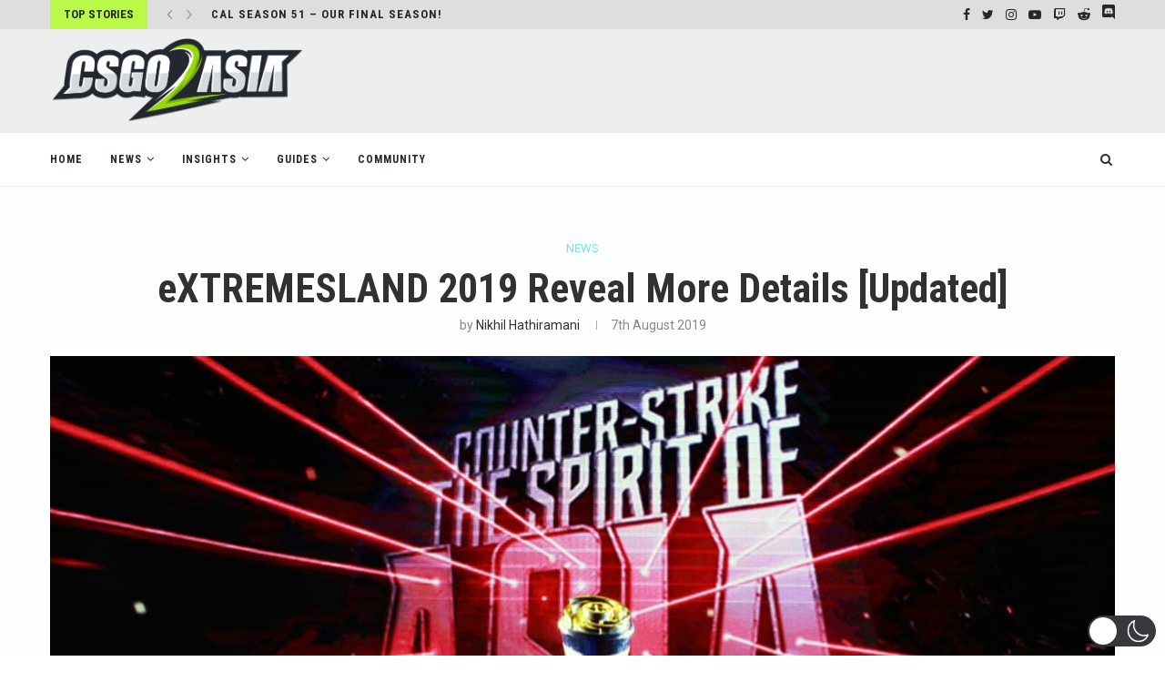

--- FILE ---
content_type: text/html; charset=utf-8
request_url: https://csgo2asia.com/extremesland-2019-reveal-more-details/
body_size: 31266
content:
<!DOCTYPE html>
<html lang="en-GB" itemscope itemtype="https://schema.org/BlogPosting" data-wp-dark-mode-preset="0">
<head>	
	

	<meta charset="UTF-8">
	<meta http-equiv="X-UA-Compatible" content="IE=edge">
	<meta name="viewport" content="width=device-width, initial-scale=1">
	<link rel="profile" href="https://gmpg.org/xfn/11">
			<link rel="shortcut icon" href="https://csgo2asia.com/wp-content/uploads/2020/11/logosquare-1.jpg" type="image/x-icon">
		<link rel="apple-touch-icon" sizes="180x180" href="https://csgo2asia.com/wp-content/uploads/2020/11/logosquare-1.jpg">
		<link rel="alternate" type="application/rss+xml" title="CSGO2ASIA RSS Feed" href="/feed/">
	<link rel="alternate" type="application/atom+xml" title="CSGO2ASIA Atom Feed" href="/feed/atom/">
	<link rel="pingback" href="/xmlrpc.php">
	<!--[if lt IE 9]>
	<script src="/wp-content/themes/soledad/js/html5.js"></script>
	<![endif]-->
	<meta name="robots" content="index, follow, max-image-preview:large, max-snippet:-1, max-video-preview:-1">

<!-- Google Tag Manager for WordPress by gtm4wp.com -->
<script data-cfasync="false" data-pagespeed-no-defer>var gtm4wp_datalayer_name = "dataLayer";
	var dataLayer = dataLayer || [];</script>
<!-- End Google Tag Manager for WordPress by gtm4wp.com -->
	<!-- This site is optimized with the Yoast SEO Premium plugin v20.4 (Yoast SEO v23.6) - https://yoast.com/wordpress/plugins/seo/ -->
	<title>eXTREMESLAND 2019 Reveal More Details [Updated] - CSGO2ASIA</title>
	<meta name="description" content="The fourth edition of eXTREMESLAND was revealed last month, and here is everything we know so far about the US$ 100,000 event.">
	<link rel="canonical" href="/extremesland-2019-reveal-more-details/">
	<meta property="og:locale" content="en_GB">
	<meta property="og:type" content="article">
	<meta property="og:title" content="eXTREMESLAND 2019 Reveal More Details [Updated]">
	<meta property="og:description" content="The fourth edition of eXTREMESLAND was revealed last month, and here is everything we know so far about the US$ 100,000 event.">
	<meta property="og:url" content="/extremesland-2019-reveal-more-details/">
	<meta property="og:site_name" content="CSGO2ASIA">
	<meta property="article:publisher" content="https://www.facebook.com/csgo2asia">
	<meta property="article:author" content="Nikhil-nikh-Hathiramani-750436038663454">
	<meta property="article:published_time" content="2019-08-07T14:43:47+00:00">
	<meta property="article:modified_time" content="2019-08-22T06:05:38+00:00">
	<meta property="og:image" content="/wp-content/uploads/2018/10/viewers-guide.jpg">
	<meta property="og:image:width" content="2592">
	<meta property="og:image:height" content="1728">
	<meta property="og:image:type" content="image/jpeg">
	<meta name="author" content="Nikhil Hathiramani">
	<meta name="twitter:card" content="summary_large_image">
	<meta name="twitter:title" content="eXTREMESLAND 2019 - Everything You Need To Know">
	<meta name="twitter:creator" content="@nikhathi">
	<meta name="twitter:site" content="@csgo2asia">
	<meta name="twitter:label1" content="Written by">
	<meta name="twitter:data1" content="Nikhil Hathiramani">
	<meta name="twitter:label2" content="Estimated reading time">
	<meta name="twitter:data2" content="3 minutes">
	<script type="application/ld+json" class="yoast-schema-graph">{
	    "@context": "https://schema.org",
	    "@graph": [
	        {
	            "@type": "Article",
	            "@id": "/extremesland-2019-reveal-more-details/#article",
	            "isPartOf": {
	                "@id": "/extremesland-2019-reveal-more-details/"
	            },
	            "author": {
	                "name": "Nikhil Hathiramani",
	                "@id": "/#/schema/person/510a0f661a1563865414cb9ab28c8da0"
	            },
	            "headline": "eXTREMESLAND 2019 Reveal More Details [Updated]",
	            "datePublished": "2019-08-07T14:43:47+00:00",
	            "dateModified": "2019-08-22T06:05:38+00:00",
	            "mainEntityOfPage": {
	                "@id": "/extremesland-2019-reveal-more-details/"
	            },
	            "wordCount": 563,
	            "publisher": {
	                "@id": "/#organization"
	            },
	            "image": {
	                "@id": "/extremesland-2019-reveal-more-details/#primaryimage"
	            },
	            "thumbnailUrl": "/wp-content/uploads/2018/10/cropped-viewers-guide.jpg",
	            "keywords": [
	                "announcement",
	                "extremesland",
	                "extremesland 2019",
	                "shanghai",
	                "tournaments"
	            ],
	            "articleSection": [
	                "Featured",
	                "News"
	            ],
	            "inLanguage": "en-GB"
	        },
	        {
	            "@type": "WebPage",
	            "@id": "/extremesland-2019-reveal-more-details/",
	            "url": "/extremesland-2019-reveal-more-details/",
	            "name": "eXTREMESLAND 2019 Reveal More Details [Updated] - CSGO2ASIA",
	            "isPartOf": {
	                "@id": "/#website"
	            },
	            "primaryImageOfPage": {
	                "@id": "/extremesland-2019-reveal-more-details/#primaryimage"
	            },
	            "image": {
	                "@id": "/extremesland-2019-reveal-more-details/#primaryimage"
	            },
	            "thumbnailUrl": "/wp-content/uploads/2018/10/cropped-viewers-guide.jpg",
	            "datePublished": "2019-08-07T14:43:47+00:00",
	            "dateModified": "2019-08-22T06:05:38+00:00",
	            "description": "The fourth edition of eXTREMESLAND was revealed last month, and here is everything we know so far about the US$ 100,000 event.",
	            "breadcrumb": {
	                "@id": "/extremesland-2019-reveal-more-details/#breadcrumb"
	            },
	            "inLanguage": "en-GB",
	            "potentialAction": [
	                {
	                    "@type": "ReadAction",
	                    "target": [
	                        "/extremesland-2019-reveal-more-details/"
	                    ]
	                }
	            ]
	        },
	        {
	            "@type": "ImageObject",
	            "inLanguage": "en-GB",
	            "@id": "/extremesland-2019-reveal-more-details/#primaryimage",
	            "url": "/wp-content/uploads/2018/10/cropped-viewers-guide.jpg",
	            "contentUrl": "/wp-content/uploads/2018/10/cropped-viewers-guide.jpg",
	            "width": 2592,
	            "height": 1455
	        },
	        {
	            "@type": "BreadcrumbList",
	            "@id": "/extremesland-2019-reveal-more-details/#breadcrumb",
	            "itemListElement": [
	                {
	                    "@type": "ListItem",
	                    "position": 1,
	                    "name": "Home",
	                    "item": "/"
	                },
	                {
	                    "@type": "ListItem",
	                    "position": 2,
	                    "name": "eXTREMESLAND 2019 Reveal More Details [Updated]"
	                }
	            ]
	        },
	        {
	            "@type": "WebSite",
	            "@id": "/#website",
	            "url": "/",
	            "name": "CSGO2ASIA",
	            "description": "Asian CS:GO News & Coverage",
	            "publisher": {
	                "@id": "/#organization"
	            },
	            "potentialAction": [
	                {
	                    "@type": "SearchAction",
	                    "target": {
	                        "@type": "EntryPoint",
	                        "urlTemplate": "/?s={search_term_string}"
	                    },
	                    "query-input": {
	                        "@type": "PropertyValueSpecification",
	                        "valueRequired": true,
	                        "valueName": "search_term_string"
	                    }
	                }
	            ],
	            "inLanguage": "en-GB"
	        },
	        {
	            "@type": "Organization",
	            "@id": "/#organization",
	            "name": "CSGO2ASIA LLP",
	            "url": "/",
	            "logo": {
	                "@type": "ImageObject",
	                "inLanguage": "en-GB",
	                "@id": "/#/schema/logo/image/",
	                "url": "https://csgo2asia.com/wp-content/uploads/2017/08/csgo2asia-Main-Logo-180.png",
	                "contentUrl": "https://csgo2asia.com/wp-content/uploads/2017/08/csgo2asia-Main-Logo-180.png",
	                "width": 180,
	                "height": 150,
	                "caption": "CSGO2ASIA LLP"
	            },
	            "image": {
	                "@id": "/#/schema/logo/image/"
	            },
	            "sameAs": [
	                "https://www.facebook.com/csgo2asia",
	                "https://x.com/csgo2asia",
	                "https://www.instagram.com/csgo2asia",
	                "https://www.youtube.com/c/CSGO2ASIA"
	            ]
	        },
	        {
	            "@type": "Person",
	            "@id": "/#/schema/person/510a0f661a1563865414cb9ab28c8da0",
	            "name": "Nikhil Hathiramani",
	            "image": {
	                "@type": "ImageObject",
	                "inLanguage": "en-GB",
	                "@id": "/#/schema/person/image/",
	                "url": "http://1.gravatar.com/avatar/4d0a3f0536dc8940c380457fa952e5e4?s=96&d=mm&r=g",
	                "contentUrl": "http://1.gravatar.com/avatar/4d0a3f0536dc8940c380457fa952e5e4?s=96&d=mm&r=g",
	                "caption": "Nikhil Hathiramani"
	            },
	            "description": "Founder & Editor in Chief for CSGO2ASIA.COM",
	            "sameAs": [
	                "https://csgo2asia.com",
	                "Nikhil-nikh-Hathiramani-750436038663454",
	                "nikhathi",
	                "https://x.com/nikhathi"
	            ],
	            "url": "/author/nikhathi/"
	        }
	    ]
	}</script>
	<!-- / Yoast SEO Premium plugin. -->


<link rel="dns-prefetch" href="//fonts.googleapis.com">
<link rel="dns-prefetch" href="//www.googletagmanager.com">
<link rel="dns-prefetch" href="//pagead2.googlesyndication.com">
<link rel="alternate" type="application/rss+xml" title="CSGO2ASIA &raquo; Feed" href="/feed/">
<link rel="alternate" type="application/rss+xml" title="CSGO2ASIA &raquo; Comments Feed" href="/comments/feed/">
<script type="text/javascript">
/* <![CDATA[ */
window._wpemojiSettings = {"baseUrl":"https:\/\/s.w.org\/images\/core\/emoji\/15.0.3\/72x72\/","ext":".png","svgUrl":"https:\/\/s.w.org\/images\/core\/emoji\/15.0.3\/svg\/","svgExt":".svg","source":{"concatemoji":"\/wp-includes\/js\/wp-emoji-release.min.js?ver=6.6.2"}};
/*! This file is auto-generated */
!function(i,n){var o,s,e;function c(e){try{var t={supportTests:e,timestamp:(new Date).valueOf()};sessionStorage.setItem(o,JSON.stringify(t))}catch(e){}}function p(e,t,n){e.clearRect(0,0,e.canvas.width,e.canvas.height),e.fillText(t,0,0);var t=new Uint32Array(e.getImageData(0,0,e.canvas.width,e.canvas.height).data),r=(e.clearRect(0,0,e.canvas.width,e.canvas.height),e.fillText(n,0,0),new Uint32Array(e.getImageData(0,0,e.canvas.width,e.canvas.height).data));return t.every(function(e,t){return e===r[t]})}function u(e,t,n){switch(t){case"flag":return n(e,"🏳️‍⚧️","🏳️​⚧️")?!1:!n(e,"🇺🇳","🇺​🇳")&&!n(e,"🏴󠁧󠁢󠁥󠁮󠁧󠁿","🏴​󠁧​󠁢​󠁥​󠁮​󠁧​󠁿");case"emoji":return!n(e,"🐦‍⬛","🐦​⬛")}return!1}function f(e,t,n){var r="undefined"!=typeof WorkerGlobalScope&&self instanceof WorkerGlobalScope?new OffscreenCanvas(300,150):i.createElement("canvas"),a=r.getContext("2d",{willReadFrequently:!0}),o=(a.textBaseline="top",a.font="600 32px Arial",{});return e.forEach(function(e){o[e]=t(a,e,n)}),o}function t(e){var t=i.createElement("script");t.src=e,t.defer=!0,i.head.appendChild(t)}"undefined"!=typeof Promise&&(o="wpEmojiSettingsSupports",s=["flag","emoji"],n.supports={everything:!0,everythingExceptFlag:!0},e=new Promise(function(e){i.addEventListener("DOMContentLoaded",e,{once:!0})}),new Promise(function(t){var n=function(){try{var e=JSON.parse(sessionStorage.getItem(o));if("object"==typeof e&&"number"==typeof e.timestamp&&(new Date).valueOf()<e.timestamp+604800&&"object"==typeof e.supportTests)return e.supportTests}catch(e){}return null}();if(!n){if("undefined"!=typeof Worker&&"undefined"!=typeof OffscreenCanvas&&"undefined"!=typeof URL&&URL.createObjectURL&&"undefined"!=typeof Blob)try{var e="postMessage("+f.toString()+"("+[JSON.stringify(s),u.toString(),p.toString()].join(",")+"));",r=new Blob([e],{type:"text/javascript"}),a=new Worker(URL.createObjectURL(r),{name:"wpTestEmojiSupports"});return void(a.onmessage=function(e){c(n=e.data),a.terminate(),t(n)})}catch(e){}c(n=f(s,u,p))}t(n)}).then(function(e){for(var t in e)n.supports[t]=e[t],n.supports.everything=n.supports.everything&&n.supports[t],"flag"!==t&&(n.supports.everythingExceptFlag=n.supports.everythingExceptFlag&&n.supports[t]);n.supports.everythingExceptFlag=n.supports.everythingExceptFlag&&!n.supports.flag,n.DOMReady=!1,n.readyCallback=function(){n.DOMReady=!0}}).then(function(){return e}).then(function(){var e;n.supports.everything||(n.readyCallback(),(e=n.source||{}).concatemoji?t(e.concatemoji):e.wpemoji&&e.twemoji&&(t(e.twemoji),t(e.wpemoji)))}))}((window,document),window._wpemojiSettings);
/* ]]> */
</script>
<style id="wp-emoji-styles-inline-css" type="text/css">img.wp-smiley, img.emoji {
		display: inline !important;
		border: none !important;
		box-shadow: none !important;
		height: 1em !important;
		width: 1em !important;
		margin: 0 0.07em !important;
		vertical-align: -0.1em !important;
		background: none !important;
		padding: 0 !important;
	}</style>
<link rel="preload" as="style" onload="this.onload=null;this.rel='stylesheet'" id="wp-block-library-css" href="/wp-includes/css/dist/block-library/style.min.css?ver=6.6.2" type="text/css" media="all">
<noscript><link id="wp-block-library-css" rel="stylesheet" href="/wp-includes/css/dist/block-library/style.min.css?ver=6.6.2"></noscript>
<style id="wp-block-library-theme-inline-css" type="text/css">.wp-block-audio :where(figcaption){color:#555;font-size:13px;text-align:center}.is-dark-theme .wp-block-audio :where(figcaption){color:#ffffffa6}.wp-block-audio{margin:0 0 1em}.wp-block-code{border:1px solid #ccc;border-radius:4px;font-family:Menlo,Consolas,monaco,monospace;padding:.8em 1em}.wp-block-embed :where(figcaption){color:#555;font-size:13px;text-align:center}.is-dark-theme .wp-block-embed :where(figcaption){color:#ffffffa6}.wp-block-embed{margin:0 0 1em}.blocks-gallery-caption{color:#555;font-size:13px;text-align:center}.is-dark-theme .blocks-gallery-caption{color:#ffffffa6}:root :where(.wp-block-image figcaption){color:#555;font-size:13px;text-align:center}.is-dark-theme :root :where(.wp-block-image figcaption){color:#ffffffa6}.wp-block-image{margin:0 0 1em}.wp-block-pullquote{border-bottom:4px solid;border-top:4px solid;color:currentColor;margin-bottom:1.75em}.wp-block-pullquote cite,.wp-block-pullquote footer,.wp-block-pullquote__citation{color:currentColor;font-size:.8125em;font-style:normal;text-transform:uppercase}.wp-block-quote{border-left:.25em solid;margin:0 0 1.75em;padding-left:1em}.wp-block-quote cite,.wp-block-quote footer{color:currentColor;font-size:.8125em;font-style:normal;position:relative}.wp-block-quote.has-text-align-right{border-left:none;border-right:.25em solid;padding-left:0;padding-right:1em}.wp-block-quote.has-text-align-center{border:none;padding-left:0}.wp-block-quote.is-large,.wp-block-quote.is-style-large,.wp-block-quote.is-style-plain{border:none}.wp-block-search .wp-block-search__label{font-weight:700}.wp-block-search__button{border:1px solid #ccc;padding:.375em .625em}:where(.wp-block-group.has-background){padding:1.25em 2.375em}.wp-block-separator.has-css-opacity{opacity:.4}.wp-block-separator{border:none;border-bottom:2px solid;margin-left:auto;margin-right:auto}.wp-block-separator.has-alpha-channel-opacity{opacity:1}.wp-block-separator:not(.is-style-wide):not(.is-style-dots){width:100px}.wp-block-separator.has-background:not(.is-style-dots){border-bottom:none;height:1px}.wp-block-separator.has-background:not(.is-style-wide):not(.is-style-dots){height:2px}.wp-block-table{margin:0 0 1em}.wp-block-table td,.wp-block-table th{word-break:normal}.wp-block-table :where(figcaption){color:#555;font-size:13px;text-align:center}.is-dark-theme .wp-block-table :where(figcaption){color:#ffffffa6}.wp-block-video :where(figcaption){color:#555;font-size:13px;text-align:center}.is-dark-theme .wp-block-video :where(figcaption){color:#ffffffa6}.wp-block-video{margin:0 0 1em}:root :where(.wp-block-template-part.has-background){margin-bottom:0;margin-top:0;padding:1.25em 2.375em}</style>
<style id="classic-theme-styles-inline-css" type="text/css">/*! This file is auto-generated */
.wp-block-button__link{color:#fff;background-color:#32373c;border-radius:9999px;box-shadow:none;text-decoration:none;padding:calc(.667em + 2px) calc(1.333em + 2px);font-size:1.125em}.wp-block-file__button{background:#32373c;color:#fff;text-decoration:none}</style>
<style id="global-styles-inline-css" type="text/css">:root{--wp--preset--aspect-ratio--square: 1;--wp--preset--aspect-ratio--4-3: 4/3;--wp--preset--aspect-ratio--3-4: 3/4;--wp--preset--aspect-ratio--3-2: 3/2;--wp--preset--aspect-ratio--2-3: 2/3;--wp--preset--aspect-ratio--16-9: 16/9;--wp--preset--aspect-ratio--9-16: 9/16;--wp--preset--color--black: #000000;--wp--preset--color--cyan-bluish-gray: #abb8c3;--wp--preset--color--white: #ffffff;--wp--preset--color--pale-pink: #f78da7;--wp--preset--color--vivid-red: #cf2e2e;--wp--preset--color--luminous-vivid-orange: #ff6900;--wp--preset--color--luminous-vivid-amber: #fcb900;--wp--preset--color--light-green-cyan: #7bdcb5;--wp--preset--color--vivid-green-cyan: #00d084;--wp--preset--color--pale-cyan-blue: #8ed1fc;--wp--preset--color--vivid-cyan-blue: #0693e3;--wp--preset--color--vivid-purple: #9b51e0;--wp--preset--gradient--vivid-cyan-blue-to-vivid-purple: linear-gradient(135deg,rgba(6,147,227,1) 0%,rgb(155,81,224) 100%);--wp--preset--gradient--light-green-cyan-to-vivid-green-cyan: linear-gradient(135deg,rgb(122,220,180) 0%,rgb(0,208,130) 100%);--wp--preset--gradient--luminous-vivid-amber-to-luminous-vivid-orange: linear-gradient(135deg,rgba(252,185,0,1) 0%,rgba(255,105,0,1) 100%);--wp--preset--gradient--luminous-vivid-orange-to-vivid-red: linear-gradient(135deg,rgba(255,105,0,1) 0%,rgb(207,46,46) 100%);--wp--preset--gradient--very-light-gray-to-cyan-bluish-gray: linear-gradient(135deg,rgb(238,238,238) 0%,rgb(169,184,195) 100%);--wp--preset--gradient--cool-to-warm-spectrum: linear-gradient(135deg,rgb(74,234,220) 0%,rgb(151,120,209) 20%,rgb(207,42,186) 40%,rgb(238,44,130) 60%,rgb(251,105,98) 80%,rgb(254,248,76) 100%);--wp--preset--gradient--blush-light-purple: linear-gradient(135deg,rgb(255,206,236) 0%,rgb(152,150,240) 100%);--wp--preset--gradient--blush-bordeaux: linear-gradient(135deg,rgb(254,205,165) 0%,rgb(254,45,45) 50%,rgb(107,0,62) 100%);--wp--preset--gradient--luminous-dusk: linear-gradient(135deg,rgb(255,203,112) 0%,rgb(199,81,192) 50%,rgb(65,88,208) 100%);--wp--preset--gradient--pale-ocean: linear-gradient(135deg,rgb(255,245,203) 0%,rgb(182,227,212) 50%,rgb(51,167,181) 100%);--wp--preset--gradient--electric-grass: linear-gradient(135deg,rgb(202,248,128) 0%,rgb(113,206,126) 100%);--wp--preset--gradient--midnight: linear-gradient(135deg,rgb(2,3,129) 0%,rgb(40,116,252) 100%);--wp--preset--font-size--small: 12px;--wp--preset--font-size--medium: 20px;--wp--preset--font-size--large: 32px;--wp--preset--font-size--x-large: 42px;--wp--preset--font-size--normal: 14px;--wp--preset--font-size--huge: 42px;--wp--preset--spacing--20: 0.44rem;--wp--preset--spacing--30: 0.67rem;--wp--preset--spacing--40: 1rem;--wp--preset--spacing--50: 1.5rem;--wp--preset--spacing--60: 2.25rem;--wp--preset--spacing--70: 3.38rem;--wp--preset--spacing--80: 5.06rem;--wp--preset--shadow--natural: 6px 6px 9px rgba(0, 0, 0, 0.2);--wp--preset--shadow--deep: 12px 12px 50px rgba(0, 0, 0, 0.4);--wp--preset--shadow--sharp: 6px 6px 0px rgba(0, 0, 0, 0.2);--wp--preset--shadow--outlined: 6px 6px 0px -3px rgba(255, 255, 255, 1), 6px 6px rgba(0, 0, 0, 1);--wp--preset--shadow--crisp: 6px 6px 0px rgba(0, 0, 0, 1);}:where(.is-layout-flex){gap: 0.5em;}:where(.is-layout-grid){gap: 0.5em;}body .is-layout-flex{display: flex;}.is-layout-flex{flex-wrap: wrap;align-items: center;}.is-layout-flex > :is(*, div){margin: 0;}body .is-layout-grid{display: grid;}.is-layout-grid > :is(*, div){margin: 0;}:where(.wp-block-columns.is-layout-flex){gap: 2em;}:where(.wp-block-columns.is-layout-grid){gap: 2em;}:where(.wp-block-post-template.is-layout-flex){gap: 1.25em;}:where(.wp-block-post-template.is-layout-grid){gap: 1.25em;}.has-black-color{color: var(--wp--preset--color--black) !important;}.has-cyan-bluish-gray-color{color: var(--wp--preset--color--cyan-bluish-gray) !important;}.has-white-color{color: var(--wp--preset--color--white) !important;}.has-pale-pink-color{color: var(--wp--preset--color--pale-pink) !important;}.has-vivid-red-color{color: var(--wp--preset--color--vivid-red) !important;}.has-luminous-vivid-orange-color{color: var(--wp--preset--color--luminous-vivid-orange) !important;}.has-luminous-vivid-amber-color{color: var(--wp--preset--color--luminous-vivid-amber) !important;}.has-light-green-cyan-color{color: var(--wp--preset--color--light-green-cyan) !important;}.has-vivid-green-cyan-color{color: var(--wp--preset--color--vivid-green-cyan) !important;}.has-pale-cyan-blue-color{color: var(--wp--preset--color--pale-cyan-blue) !important;}.has-vivid-cyan-blue-color{color: var(--wp--preset--color--vivid-cyan-blue) !important;}.has-vivid-purple-color{color: var(--wp--preset--color--vivid-purple) !important;}.has-black-background-color{background-color: var(--wp--preset--color--black) !important;}.has-cyan-bluish-gray-background-color{background-color: var(--wp--preset--color--cyan-bluish-gray) !important;}.has-white-background-color{background-color: var(--wp--preset--color--white) !important;}.has-pale-pink-background-color{background-color: var(--wp--preset--color--pale-pink) !important;}.has-vivid-red-background-color{background-color: var(--wp--preset--color--vivid-red) !important;}.has-luminous-vivid-orange-background-color{background-color: var(--wp--preset--color--luminous-vivid-orange) !important;}.has-luminous-vivid-amber-background-color{background-color: var(--wp--preset--color--luminous-vivid-amber) !important;}.has-light-green-cyan-background-color{background-color: var(--wp--preset--color--light-green-cyan) !important;}.has-vivid-green-cyan-background-color{background-color: var(--wp--preset--color--vivid-green-cyan) !important;}.has-pale-cyan-blue-background-color{background-color: var(--wp--preset--color--pale-cyan-blue) !important;}.has-vivid-cyan-blue-background-color{background-color: var(--wp--preset--color--vivid-cyan-blue) !important;}.has-vivid-purple-background-color{background-color: var(--wp--preset--color--vivid-purple) !important;}.has-black-border-color{border-color: var(--wp--preset--color--black) !important;}.has-cyan-bluish-gray-border-color{border-color: var(--wp--preset--color--cyan-bluish-gray) !important;}.has-white-border-color{border-color: var(--wp--preset--color--white) !important;}.has-pale-pink-border-color{border-color: var(--wp--preset--color--pale-pink) !important;}.has-vivid-red-border-color{border-color: var(--wp--preset--color--vivid-red) !important;}.has-luminous-vivid-orange-border-color{border-color: var(--wp--preset--color--luminous-vivid-orange) !important;}.has-luminous-vivid-amber-border-color{border-color: var(--wp--preset--color--luminous-vivid-amber) !important;}.has-light-green-cyan-border-color{border-color: var(--wp--preset--color--light-green-cyan) !important;}.has-vivid-green-cyan-border-color{border-color: var(--wp--preset--color--vivid-green-cyan) !important;}.has-pale-cyan-blue-border-color{border-color: var(--wp--preset--color--pale-cyan-blue) !important;}.has-vivid-cyan-blue-border-color{border-color: var(--wp--preset--color--vivid-cyan-blue) !important;}.has-vivid-purple-border-color{border-color: var(--wp--preset--color--vivid-purple) !important;}.has-vivid-cyan-blue-to-vivid-purple-gradient-background{background: var(--wp--preset--gradient--vivid-cyan-blue-to-vivid-purple) !important;}.has-light-green-cyan-to-vivid-green-cyan-gradient-background{background: var(--wp--preset--gradient--light-green-cyan-to-vivid-green-cyan) !important;}.has-luminous-vivid-amber-to-luminous-vivid-orange-gradient-background{background: var(--wp--preset--gradient--luminous-vivid-amber-to-luminous-vivid-orange) !important;}.has-luminous-vivid-orange-to-vivid-red-gradient-background{background: var(--wp--preset--gradient--luminous-vivid-orange-to-vivid-red) !important;}.has-very-light-gray-to-cyan-bluish-gray-gradient-background{background: var(--wp--preset--gradient--very-light-gray-to-cyan-bluish-gray) !important;}.has-cool-to-warm-spectrum-gradient-background{background: var(--wp--preset--gradient--cool-to-warm-spectrum) !important;}.has-blush-light-purple-gradient-background{background: var(--wp--preset--gradient--blush-light-purple) !important;}.has-blush-bordeaux-gradient-background{background: var(--wp--preset--gradient--blush-bordeaux) !important;}.has-luminous-dusk-gradient-background{background: var(--wp--preset--gradient--luminous-dusk) !important;}.has-pale-ocean-gradient-background{background: var(--wp--preset--gradient--pale-ocean) !important;}.has-electric-grass-gradient-background{background: var(--wp--preset--gradient--electric-grass) !important;}.has-midnight-gradient-background{background: var(--wp--preset--gradient--midnight) !important;}.has-small-font-size{font-size: var(--wp--preset--font-size--small) !important;}.has-medium-font-size{font-size: var(--wp--preset--font-size--medium) !important;}.has-large-font-size{font-size: var(--wp--preset--font-size--large) !important;}.has-x-large-font-size{font-size: var(--wp--preset--font-size--x-large) !important;}
:where(.wp-block-post-template.is-layout-flex){gap: 1.25em;}:where(.wp-block-post-template.is-layout-grid){gap: 1.25em;}
:where(.wp-block-columns.is-layout-flex){gap: 2em;}:where(.wp-block-columns.is-layout-grid){gap: 2em;}
:root :where(.wp-block-pullquote){font-size: 1.5em;line-height: 1.6;}</style>
<link rel="stylesheet" id="ium-styles-css" href="/wp-content/plugins/impls-upcoming-matches//csgo2asia_styles.css?ver=6.6.2" type="text/css" media="all">
<link nowprocket data-no-minify="1" data-no-optimize="1" rel="stylesheet" id="wp-dark-mode-css" href="/wp-content/plugins/wp-dark-mode/assets/css/app.min.css?ver=5.1.2" type="text/css" media="all">
<style id="wp-dark-mode-inline-css" type="text/css">html[data-wp-dark-mode-active], [data-wp-dark-mode-loading] {--wp-dark-mode-body-filter:brightness(100%) contrast(90%) grayscale(0%) sepia(10%);--wp-dark-mode-grayscale:0%;--wp-dark-mode-img-brightness:100%;--wp-dark-mode-img-grayscale:0%;--wp-dark-mode-video-brightness:100%;--wp-dark-mode-video-grayscale:0%;--wp-dark-mode-large-font-sized:1em;}.wp-dark-mode-active, [data-wp-dark-mode] {--wp-dark-mode-background-color:#232323;--wp-dark-mode-text-color:#f0f0f0; }</style>
<link rel="preload" as="style" onload="this.onload=null;this.rel='stylesheet'" id="penci-fonts-css" href="//fonts.googleapis.com/css?family=Playfair+Display+SC%3A300%2C300italic%2C400%2C400italic%2C500%2C500italic%2C700%2C700italic%2C800%2C800italic%7CMontserrat%3A300%2C300italic%2C400%2C400italic%2C500%2C500italic%2C700%2C700italic%2C800%2C800italic%7CRoboto+Condensed%3A300%2C300italic%2C400%2C400italic%2C500%2C500italic%2C700%2C700italic%2C800%2C800italic%7CRoboto%3A300%2C300italic%2C400%2C400italic%2C500%2C500italic%2C700%2C700italic%2C800%2C800italic%26subset%3Dlatin%2Ccyrillic%2Ccyrillic-ext%2Cgreek%2Cgreek-ext%2Clatin-ext&#038;display=swap&#038;ver=1.0" type="text/css" media="all">
<noscript><link id="penci-fonts-css" rel="stylesheet" href="//fonts.googleapis.com/css?family=Playfair+Display+SC%3A300%2C300italic%2C400%2C400italic%2C500%2C500italic%2C700%2C700italic%2C800%2C800italic%7CMontserrat%3A300%2C300italic%2C400%2C400italic%2C500%2C500italic%2C700%2C700italic%2C800%2C800italic%7CRoboto+Condensed%3A300%2C300italic%2C400%2C400italic%2C500%2C500italic%2C700%2C700italic%2C800%2C800italic%7CRoboto%3A300%2C300italic%2C400%2C400italic%2C500%2C500italic%2C700%2C700italic%2C800%2C800italic%26subset%3Dlatin%2Ccyrillic%2Ccyrillic-ext%2Cgreek%2Cgreek-ext%2Clatin-ext&#038;display=swap&#038;ver=1.0"></noscript>
<link rel="stylesheet" id="penci_style-css" href="/wp-content/themes/soledad/style.css?ver=7.5.1" type="text/css" media="all">
<link rel="preload" as="style" onload="this.onload=null;this.rel='stylesheet'" id="penci-font-awesomeold-css" href="/wp-content/themes/soledad/css/font-awesome.4.7.0.min.css?ver=4.7.0" type="text/css" media="all">
<noscript><link id="penci-font-awesomeold-css" rel="stylesheet" href="/wp-content/themes/soledad/css/font-awesome.4.7.0.min.css?ver=4.7.0"></noscript>
<link rel="preload" as="style" onload="this.onload=null;this.rel='stylesheet'" id="penci-font-iconmoon-css" href="/wp-content/themes/soledad/css/iconmoon.css?ver=1.0" type="text/css" media="all">
<noscript><link id="penci-font-iconmoon-css" rel="stylesheet" href="/wp-content/themes/soledad/css/iconmoon.css?ver=1.0"></noscript>
<link rel="preload" as="style" onload="this.onload=null;this.rel='stylesheet'" id="penci-font-iweather-css" href="/wp-content/themes/soledad/css/weather-icon.css?ver=2.0" type="text/css" media="all">
<noscript><link id="penci-font-iweather-css" rel="stylesheet" href="/wp-content/themes/soledad/css/weather-icon.css?ver=2.0"></noscript>
<script type="text/javascript" src="/wp-content/plugins/impls-upcoming-matches//ium_javascript.js?ver=6.6.2" id="ium_js-js"></script>
<script type="text/javascript" src="/wp-includes/js/jquery/jquery.min.js?ver=3.7.1" id="jquery-core-js"></script>
<script type="text/javascript" src="/wp-includes/js/jquery/jquery-migrate.min.js?ver=3.4.1" id="jquery-migrate-js"></script>
<script type="text/javascript" id="wp-dark-mode-js-extra">
/* <![CDATA[ */
var wp_dark_mode_json = {"nonce":"23edb63d93","is_pro":"","version":"5.1.2","is_excluded":"","excluded_elements":" #wpadminbar, .wp-dark-mode-switch, .elementor-button-content-wrapper","options":{"frontend_enabled":true,"frontend_mode":"device","frontend_time_starts":"06:00 PM","frontend_time_ends":"06:00 AM","frontend_custom_css":"","frontend_remember_choice":true,"admin_enabled":true,"admin_enabled_block_editor":true,"floating_switch_enabled":true,"floating_switch_display":{"desktop":true,"mobile":true,"tablet":true},"floating_switch_style":3,"floating_switch_size":1,"floating_switch_size_custom":100,"floating_switch_position":"right","floating_switch_position_side":"right","floating_switch_position_side_value":10,"floating_switch_position_bottom_value":10,"floating_switch_enabled_attention_effect":false,"floating_switch_attention_effect":"none","floating_switch_enabled_cta":false,"floating_switch_cta_text":"","floating_switch_cta_color":"","floating_switch_cta_background":"","floating_switch_enabled_custom_icons":false,"floating_switch_icon_light":"","floating_switch_icon_dark":"","floating_switch_enabled_custom_texts":false,"floating_switch_text_light":"Light","floating_switch_text_dark":"Dark","menu_switch_enabled":false,"content_switch_enabled_top_of_posts":false,"content_switch_enabled_top_of_pages":false,"content_switch_style":1,"color_mode":"automatic","color_presets":[{"name":"Gold","bg":"#000","secondary_bg":"#000","text":"#dfdedb","link":"#e58c17","link_hover":"#e58c17","input_bg":"#000","input_text":"#dfdedb","input_placeholder":"#dfdedb","button_text":"#dfdedb","button_hover_text":"#dfdedb","button_bg":"#141414","button_hover_bg":"#141414","button_border":"#1e1e1e","enable_scrollbar":false,"scrollbar_track":"#141414","scrollbar_thumb":"#dfdedb"},{"name":"Sapphire","bg":"#1B2836","secondary_bg":"#1B2836","text":"#fff","link":"#459BE6","link_hover":"#459BE6","input_bg":"#1B2836","input_text":"#fff","input_placeholder":"#fff","button_text":"#fff","button_hover_text":"#fff","button_bg":"#2f3c4a","button_hover_bg":"#2f3c4a","button_border":"#394654","enable_scrollbar":false,"scrollbar_track":"#1B2836","scrollbar_thumb":"#fff"},{"name":"Fuchsia","bg":"#1E0024","secondary_bg":"#1E0024","text":"#fff","link":"#E251FF","link_hover":"#E251FF","input_bg":"#1E0024","input_text":"#fff","input_placeholder":"#fff","button_text":"#fff","button_hover_text":"#fff","button_bg":"#321438","button_hover_bg":"#321438","button_border":"#321438","enable_scrollbar":false,"scrollbar_track":"#1E0024","scrollbar_thumb":"#fff"},{"name":"Rose","bg":"#270000","secondary_bg":"#270000","text":"#fff","link":"#FF7878","link_hover":"#FF7878","input_bg":"#270000","input_text":"#fff","input_placeholder":"#fff","button_text":"#fff","button_hover_text":"#fff","button_bg":"#3b1414","button_hover_bg":"#3b1414","button_border":"#451e1e","enable_scrollbar":false,"scrollbar_track":"#270000","scrollbar_thumb":"#fff"},{"name":"Violet","bg":"#160037","secondary_bg":"#160037","text":"#EBEBEB","link":"#B381FF","link_hover":"#B381FF","input_bg":"#160037","input_text":"#EBEBEB","input_placeholder":"#EBEBEB","button_text":"#EBEBEB","button_hover_text":"#EBEBEB","button_bg":"#2a144b","button_hover_bg":"#2a144b","button_border":"#341e55","enable_scrollbar":false,"scrollbar_track":"#160037","scrollbar_thumb":"#EBEBEB"},{"name":"Pink","bg":"#121212","secondary_bg":"#121212","text":"#E6E6E6","link":"#FF9191","link_hover":"#FF9191","input_bg":"#121212","input_text":"#E6E6E6","input_placeholder":"#E6E6E6","button_text":"#E6E6E6","button_hover_text":"#E6E6E6","button_bg":"#262626","button_hover_bg":"#262626","button_border":"#303030","enable_scrollbar":false,"scrollbar_track":"#121212","scrollbar_thumb":"#E6E6E6"},{"name":"Kelly","bg":"#000A3B","secondary_bg":"#000A3B","text":"#FFFFFF","link":"#3AFF82","link_hover":"#3AFF82","input_bg":"#000A3B","input_text":"#FFFFFF","input_placeholder":"#FFFFFF","button_text":"#FFFFFF","button_hover_text":"#FFFFFF","button_bg":"#141e4f","button_hover_bg":"#141e4f","button_border":"#1e2859","enable_scrollbar":false,"scrollbar_track":"#000A3B","scrollbar_thumb":"#FFFFFF"},{"name":"Magenta","bg":"#171717","secondary_bg":"#171717","text":"#BFB7C0","link":"#F776F0","link_hover":"#F776F0","input_bg":"#171717","input_text":"#BFB7C0","input_placeholder":"#BFB7C0","button_text":"#BFB7C0","button_hover_text":"#BFB7C0","button_bg":"#2b2b2b","button_hover_bg":"#2b2b2b","button_border":"#353535","enable_scrollbar":false,"scrollbar_track":"#171717","scrollbar_thumb":"#BFB7C0"},{"name":"Green","bg":"#003711","secondary_bg":"#003711","text":"#FFFFFF","link":"#84FF6D","link_hover":"#84FF6D","input_bg":"#003711","input_text":"#FFFFFF","input_placeholder":"#FFFFFF","button_text":"#FFFFFF","button_hover_text":"#FFFFFF","button_bg":"#144b25","button_hover_bg":"#144b25","button_border":"#1e552f","enable_scrollbar":false,"scrollbar_track":"#003711","scrollbar_thumb":"#FFFFFF"},{"name":"Orange","bg":"#23243A","secondary_bg":"#23243A","text":"#D6CB99","link":"#FF9323","link_hover":"#FF9323","input_bg":"#23243A","input_text":"#D6CB99","input_placeholder":"#D6CB99","button_text":"#D6CB99","button_hover_text":"#D6CB99","button_bg":"#37384e","button_hover_bg":"#37384e","button_border":"#414258","enable_scrollbar":false,"scrollbar_track":"#23243A","scrollbar_thumb":"#D6CB99"},{"name":"Yellow","bg":"#151819","secondary_bg":"#151819","text":"#D5D6D7","link":"#DAA40B","link_hover":"#DAA40B","input_bg":"#151819","input_text":"#D5D6D7","input_placeholder":"#D5D6D7","button_text":"#D5D6D7","button_hover_text":"#D5D6D7","button_bg":"#292c2d","button_hover_bg":"#292c2d","button_border":"#333637","enable_scrollbar":false,"scrollbar_track":"#151819","scrollbar_thumb":"#D5D6D7"},{"name":"Facebook","bg":"#18191A","secondary_bg":"#18191A","text":"#DCDEE3","link":"#2D88FF","link_hover":"#2D88FF","input_bg":"#18191A","input_text":"#DCDEE3","input_placeholder":"#DCDEE3","button_text":"#DCDEE3","button_hover_text":"#DCDEE3","button_bg":"#2c2d2e","button_hover_bg":"#2c2d2e","button_border":"#363738","enable_scrollbar":false,"scrollbar_track":"#18191A","scrollbar_thumb":"#DCDEE3"},{"name":"Twitter","bg":"#141d26","secondary_bg":"#141d26","text":"#fff","link":"#1C9CEA","link_hover":"#1C9CEA","input_bg":"#141d26","input_text":"#fff","input_placeholder":"#fff","button_text":"#fff","button_hover_text":"#fff","button_bg":"#28313a","button_hover_bg":"#28313a","button_border":"#323b44","enable_scrollbar":false,"scrollbar_track":"#141d26","scrollbar_thumb":"#fff"}],"color_preset_id":0,"color_filter_brightness":100,"color_filter_contrast":90,"color_filter_grayscale":0,"color_filter_sepia":10,"image_replaces":[],"image_enabled_low_brightness":false,"image_brightness":80,"image_low_brightness_excludes":[],"image_enabled_low_grayscale":false,"image_grayscale":0,"image_low_grayscale_excludes":[],"video_replaces":[],"video_enabled_low_brightness":false,"video_brightness":80,"video_low_brightness_excludes":[],"video_enabled_low_grayscale":false,"video_grayscale":0,"video_low_grayscale_excludes":[],"animation_enabled":false,"animation_name":"fade","performance_track_dynamic_content":false,"performance_load_scripts_in_footer":false,"performance_execute_as":"sync","performance_exclude_cache":false,"excludes_elements":"","excludes_elements_includes":"","excludes_posts":[],"excludes_posts_all":false,"excludes_posts_except":[],"excludes_taxonomies":[],"excludes_taxonomies_all":false,"excludes_taxonomies_except":[],"excludes_wc_products":[],"excludes_wc_products_all":false,"excludes_wc_products_except":[],"excludes_wc_categories":[],"excludes_wc_categories_all":false,"excludes_wc_categories_except":[],"accessibility_enabled_keyboard_shortcut":true,"accessibility_enabled_url_param":false,"typography_enabled":false,"typography_font_size":"1.2","typography_font_size_custom":100,"analytics_enabled":true,"analytics_enabled_dashboard_widget":true,"analytics_enabled_email_reporting":false,"analytics_email_reporting_frequency":"daily","analytics_email_reporting_address":"","analytics_email_reporting_subject":"WP Dark Mode Analytics Report"},"analytics_enabled":"1","url":{"ajax":"\/wp-admin\/admin-ajax.php","home":"","admin":"\/wp-admin\/","assets":"\/wp-content\/plugins\/wp-dark-mode\/assets\/"},"debug":"","additional":{"is_elementor_editor":false}};
/* ]]> */
</script>
<script type="text/javascript" nowprocket data-no-minify="1" data-no-optimize="1" src="/wp-content/plugins/wp-dark-mode/assets/js/app.min.js?ver=5.1.2" id="wp-dark-mode-js"></script>

<!-- OG: 3.3.1 -->
<meta property="og:image" content="/wp-content/uploads/2018/10/cropped-viewers-guide.jpg">
<meta property="og:image:width" content="2592">
<meta property="og:image:height" content="1455">
<meta property="og:image:alt" content="cropped-viewers-guide.jpg">
<meta property="og:image:type" content="image/jpeg">
<meta property="og:description" content="The fourth edition of eXTREMESLAND was revealed last month, and here is everything we know so far about the US$ 100,000 event.">
<meta property="og:type" content="article">
<meta property="og:locale" content="en_GB">
<meta property="og:site_name" content="CSGO2ASIA">
<meta property="og:title" content="eXTREMESLAND 2019 Reveal More Details [Updated]">
<meta property="og:url" content="/extremesland-2019-reveal-more-details/">
<meta property="og:updated_time" content="2019-08-22T14:05:38+08:00">
<meta property="article:tag" content="announcement">
<meta property="article:tag" content="extremesland">
<meta property="article:tag" content="extremesland 2019">
<meta property="article:tag" content="shanghai">
<meta property="article:tag" content="tournaments">
<meta property="article:published_time" content="2019-08-07T14:43:47+00:00">
<meta property="article:modified_time" content="2019-08-22T06:05:38+00:00">
<meta property="article:section" content="Featured">
<meta property="article:section" content="News">
<meta property="article:author:first_name" content="Nikhil">
<meta property="article:author:last_name" content="Hathiramani">
<meta property="article:author:username" content="Nikhil Hathiramani">
<meta property="twitter:partner" content="ogwp">
<meta property="twitter:card" content="summary_large_image">
<meta property="twitter:image" content="/wp-content/uploads/2018/10/cropped-viewers-guide.jpg">
<meta property="twitter:image:alt" content="cropped-viewers-guide.jpg">
<meta property="twitter:title" content="eXTREMESLAND 2019 Reveal More Details [Updated]">
<meta property="twitter:description" content="The fourth edition of eXTREMESLAND was revealed last month, and here is everything we know so far about the US$ 100,000 event.">
<meta property="twitter:url" content="/extremesland-2019-reveal-more-details/">
<meta itemprop="image" content="/wp-content/uploads/2018/10/cropped-viewers-guide.jpg">
<meta itemprop="name" content="eXTREMESLAND 2019 Reveal More Details [Updated]">
<meta itemprop="description" content="The fourth edition of eXTREMESLAND was revealed last month, and here is everything we know so far about the US$ 100,000 event.">
<meta itemprop="datePublished" content="2019-08-07">
<meta itemprop="dateModified" content="2019-08-22T06:05:38+00:00">
<meta itemprop="author" content="Nikhil Hathiramani">
<meta property="profile:first_name" content="Nikhil">
<meta property="profile:last_name" content="Hathiramani">
<meta property="profile:username" content="Nikhil Hathiramani">
<!-- /OG -->

<link rel="https://api.w.org/" href="/wp-json/">
<link rel="alternate" title="JSON" type="application/json" href="/wp-json/wp/v2/posts/3873">
<link rel="EditURI" type="application/rsd+xml" title="RSD" href="/xmlrpc.php?rsd">
<meta name="generator" content="WordPress 6.6.2">
<link rel="shortlink" href="/?p=3873">
<link rel="alternate" title="oEmbed (JSON)" type="application/json+oembed" href="/wp-json/oembed/1.0/embed?url=http%3A%2F%2F%2Fextremesland-2019-reveal-more-details%2F">
<link rel="alternate" title="oEmbed (XML)" type="text/xml+oembed" href="/wp-json/oembed/1.0/embed?url=http%3A%2F%2F%2Fextremesland-2019-reveal-more-details%2F#038;format=xml">
<meta name="generator" content="Site Kit by Google 1.137.0">
<!-- Google Tag Manager for WordPress by gtm4wp.com -->
<!-- GTM Container placement set to manual -->
<script data-cfasync="false" data-pagespeed-no-defer>var dataLayer_content = {"visitorLoginState":"logged-out","visitorType":"visitor-logged-out","pagePostType":"post","pagePostType2":"single-post","pageCategory":["featured","news"],"pageAttributes":["announcement","extremesland","extremesland-2019","shanghai","tournaments"],"pagePostAuthor":"Nikhil Hathiramani"};
	dataLayer.push( dataLayer_content );</script>
<script data-cfasync="false">(function(w,d,s,l,i){w[l]=w[l]||[];w[l].push({'gtm.start':
new Date().getTime(),event:'gtm.js'});var f=d.getElementsByTagName(s)[0],
j=d.createElement(s),dl=l!='dataLayer'?'&l='+l:'';j.async=true;j.src=
'//www.googletagmanager.com/gtm.js?id='+i+dl;f.parentNode.insertBefore(j,f);
})(window,document,'script','dataLayer','GTM-WWJH3CZ');</script>
<!-- End Google Tag Manager for WordPress by gtm4wp.com --><style id="penci-custom-style" type="text/css">.single .penci-single-featured-img{ padding-top: 56.2500% !important; } #main .bbp-login-form .bbp-submit-wrapper button[type="submit"], h1, h2, h3, h4, h5, h6, h2.penci-heading-video, #navigation .menu li a, .penci-photo-2-effect figcaption h2, .headline-title, a.penci-topbar-post-title, #sidebar-nav .menu li a, .penci-slider .pencislider-container .pencislider-content .pencislider-title, .penci-slider .pencislider-container .pencislider-content .pencislider-button, .author-quote span, .penci-more-link a.more-link, .penci-post-share-box .dt-share, .post-share a .dt-share, .author-content h5, .post-pagination h5, .post-box-title, .penci-countdown .countdown-amount, .penci-countdown .countdown-period, .penci-pagination a, .penci-pagination .disable-url, ul.footer-socials li a span, .penci-button,.widget input[type="submit"],.penci-user-logged-in .penci-user-action-links a, .widget button[type="submit"], .penci-sidebar-content .widget-title, #respond h3.comment-reply-title span, .widget-social.show-text a span, .footer-widget-wrapper .widget .widget-title,.penci-user-logged-in .penci-user-action-links a, .container.penci-breadcrumb span, .container.penci-breadcrumb span a, .penci-container-inside.penci-breadcrumb span, .penci-container-inside.penci-breadcrumb span a, .container.penci-breadcrumb span, .container.penci-breadcrumb span a, .error-404 .go-back-home a, .post-entry .penci-portfolio-filter ul li a, .penci-portfolio-filter ul li a, .portfolio-overlay-content .portfolio-short .portfolio-title a, .home-featured-cat-content .magcat-detail h3 a, .post-entry blockquote cite, .post-entry blockquote .author, .tags-share-box.hide-tags.page-share .share-title, .widget ul.side-newsfeed li .side-item .side-item-text h4 a, .thecomment .comment-text span.author, .thecomment .comment-text span.author a, .post-comments span.reply a, #respond h3, #respond label, .wpcf7 label, #respond #submit, div.wpforms-container .wpforms-form.wpforms-form .wpforms-field-label,div.wpforms-container .wpforms-form.wpforms-form input[type=submit], div.wpforms-container .wpforms-form.wpforms-form button[type=submit], div.wpforms-container .wpforms-form.wpforms-form .wpforms-page-button, .wpcf7 input[type="submit"], .widget_wysija input[type="submit"], .archive-box span, .archive-box h1, .gallery .gallery-caption, .contact-form input[type=submit], ul.penci-topbar-menu > li a, div.penci-topbar-menu > ul > li a, .featured-style-29 .penci-featured-slider-button a, .pencislider-container .pencislider-content .pencislider-title, .pencislider-container .pencislider-content .pencislider-button, ul.homepage-featured-boxes .penci-fea-in.boxes-style-3 h4 span span, .pencislider-container .pencislider-content .pencislider-button, .woocommerce div.product .woocommerce-tabs .panel #respond .comment-reply-title, .penci-recipe-index-wrap .penci-index-more-link a, .penci-menu-hbg .menu li a, #sidebar-nav .menu li a, .penci-readmore-btn.penci-btn-make-button a, .bos_searchbox_widget_class #flexi_searchbox h1, .bos_searchbox_widget_class #flexi_searchbox h2, .bos_searchbox_widget_class #flexi_searchbox h3, .bos_searchbox_widget_class #flexi_searchbox h4, .bos_searchbox_widget_class #flexi_searchbox #b_searchboxInc .b_submitButton_wrapper .b_submitButton:hover, .bos_searchbox_widget_class #flexi_searchbox #b_searchboxInc .b_submitButton_wrapper .b_submitButton, .penci-featured-cat-seemore.penci-btn-make-button a, .penci-menu-hbg-inner .penci-hbg_sitetitle { font-family: 'Roboto Condensed', sans-serif; } .featured-style-29 .penci-featured-slider-button a, #bbpress-forums #bbp-search-form .button{ font-weight: bold; } #main #bbpress-forums .bbp-login-form fieldset.bbp-form select, #main #bbpress-forums .bbp-login-form .bbp-form input[type="password"], #main #bbpress-forums .bbp-login-form .bbp-form input[type="text"], body, textarea, #respond textarea, .widget input[type="text"], .widget input[type="email"], .widget input[type="date"], .widget input[type="number"], .wpcf7 textarea, .mc4wp-form input, #respond input, div.wpforms-container .wpforms-form.wpforms-form input[type=date], div.wpforms-container .wpforms-form.wpforms-form input[type=datetime], div.wpforms-container .wpforms-form.wpforms-form input[type=datetime-local], div.wpforms-container .wpforms-form.wpforms-form input[type=email], div.wpforms-container .wpforms-form.wpforms-form input[type=month], div.wpforms-container .wpforms-form.wpforms-form input[type=number], div.wpforms-container .wpforms-form.wpforms-form input[type=password], div.wpforms-container .wpforms-form.wpforms-form input[type=range], div.wpforms-container .wpforms-form.wpforms-form input[type=search], div.wpforms-container .wpforms-form.wpforms-form input[type=tel], div.wpforms-container .wpforms-form.wpforms-form input[type=text], div.wpforms-container .wpforms-form.wpforms-form input[type=time], div.wpforms-container .wpforms-form.wpforms-form input[type=url], div.wpforms-container .wpforms-form.wpforms-form input[type=week], div.wpforms-container .wpforms-form.wpforms-form select, div.wpforms-container .wpforms-form.wpforms-form textarea, .wpcf7 input, #searchform input.search-input, ul.homepage-featured-boxes .penci-fea-in h4, .widget.widget_categories ul li span.category-item-count, .about-widget .about-me-heading, .widget ul.side-newsfeed li .side-item .side-item-text .side-item-meta { font-weight: 400;font-family: 'Roboto', sans-serif; } p { line-height: 1.8; } .header-slogan .header-slogan-text{ font-family: 'Roboto Condensed', sans-serif; } #navigation .menu li a, .penci-menu-hbg .menu li a, #sidebar-nav .menu li a { font-family: 'Roboto Condensed', sans-serif; font-weight: normal; } .penci-hide-tagupdated{ display: none !important; } .header-slogan .header-slogan-text { font-weight:normal; } .widget ul li, .post-entry, p, .post-entry p{ line-height: 1.6; } h1, h2, h3, h4, h5, h6, #sidebar-nav .menu li a, #navigation .menu li a, a.penci-topbar-post-title, .penci-slider .pencislider-container .pencislider-content .pencislider-title, .penci-slider .pencislider-container .pencislider-content .pencislider-button, .headline-title, .author-quote span, .penci-more-link a.more-link, .author-content h5, .post-pagination h5, .post-box-title, .penci-countdown .countdown-amount, .penci-countdown .countdown-period, .penci-pagination a, .penci-pagination .disable-url, ul.footer-socials li a span, .penci-sidebar-content .widget-title, #respond h3.comment-reply-title span, .widget-social.show-text a span, .footer-widget-wrapper .widget .widget-title, .error-404 .go-back-home a, .home-featured-cat-content .magcat-detail h3 a, .post-entry blockquote cite, .pencislider-container .pencislider-content .pencislider-title, .pencislider-container .pencislider-content .pencislider-button, .post-entry blockquote .author, .tags-share-box.hide-tags.page-share .share-title, .widget ul.side-newsfeed li .side-item .side-item-text h4 a, .thecomment .comment-text span.author, .thecomment .comment-text span.author a, #respond h3, #respond label, .wpcf7 label, div.wpforms-container .wpforms-form.wpforms-form .wpforms-field-label,div.wpforms-container .wpforms-form.wpforms-form input[type=submit], div.wpforms-container .wpforms-form.wpforms-form button[type=submit], div.wpforms-container .wpforms-form.wpforms-form .wpforms-page-button, #respond #submit, .wpcf7 input[type="submit"], .widget_wysija input[type="submit"], .archive-box span, .archive-box h1, .gallery .gallery-caption, .widget input[type="submit"],.penci-button, #main .bbp-login-form .bbp-submit-wrapper button[type="submit"], .widget button[type="submit"], .contact-form input[type=submit], ul.penci-topbar-menu > li a, div.penci-topbar-menu > ul > li a, .penci-recipe-index-wrap .penci-index-more-link a, #bbpress-forums #bbp-search-form .button, .penci-menu-hbg .menu li a, #sidebar-nav .menu li a, .penci-readmore-btn.penci-btn-make-button a, .penci-featured-cat-seemore.penci-btn-make-button a, .penci-menu-hbg-inner .penci-hbg_sitetitle { font-weight: 700; } .featured-area .penci-image-holder, .featured-area .penci-slider4-overlay, .featured-area .penci-slide-overlay .overlay-link, .featured-style-29 .featured-slider-overlay, .penci-slider38-overlay{ border-radius: ; -webkit-border-radius: ; } .penci-featured-content-right:before{ border-top-right-radius: ; border-bottom-right-radius: ; } .penci-flat-overlay .penci-slide-overlay .penci-mag-featured-content:before{ border-bottom-left-radius: ; border-bottom-right-radius: ; } .container-single .post-image{ border-radius: ; -webkit-border-radius: ; } .penci-mega-thumbnail .penci-image-holder{ border-radius: ; -webkit-border-radius: ; } body.penci-body-boxed { background-color:#f5f5f5; } #header .inner-header .container { padding:10px 0; } #logo a { max-width:280px; } @media only screen and (max-width: 960px) and (min-width: 768px){ #logo img{ max-width: 100%; } } .penci-page-header h1{font-size:48px;} .penci-single-style-7:not( .penci-single-pheader-noimg ).penci_sidebar #main article.post, .penci-single-style-3:not( .penci-single-pheader-noimg ).penci_sidebar #main article.post { background-color: #fefefe; } @media only screen and (max-width: 767px){ .standard-post-special_wrapper { background: #fefefe; } } .wrapper-boxed, .wrapper-boxed.enable-boxed, .home-pupular-posts-title span, .penci-post-box-meta.penci-post-box-grid .penci-post-share-box, .penci-pagination.penci-ajax-more a.penci-ajax-more-button, #searchform input.search-input, .woocommerce .woocommerce-product-search input[type="search"], .overlay-post-box-meta, .widget ul.side-newsfeed li.featured-news2 .side-item .side-item-text, .widget select, .widget select option, .woocommerce .woocommerce-error, .woocommerce .woocommerce-info, .woocommerce .woocommerce-message, #penci-demobar, #penci-demobar .style-toggle, .grid-overlay-meta .grid-header-box, .header-standard.standard-overlay-meta{ background-color: #fefefe; } .penci-grid .list-post.list-boxed-post .item > .thumbnail:before{ border-right-color: #fefefe; } .penci-grid .list-post.list-boxed-post:nth-of-type(2n+2) .item > .thumbnail:before{ border-left-color: #fefefe; } body{ color: #22282e; } .penci-menuhbg-toggle:hover .lines-button:after, .penci-menuhbg-toggle:hover .penci-lines:before, .penci-menuhbg-toggle:hover .penci-lines:after,.tags-share-box.tags-share-box-s2 .post-share-plike,.penci-video_playlist .penci-playlist-title,.pencisc-column-2.penci-video_playlist .penci-video-nav .playlist-panel-item, .pencisc-column-1.penci-video_playlist .penci-video-nav .playlist-panel-item,.penci-video_playlist .penci-custom-scroll::-webkit-scrollbar-thumb, .pencisc-button, .post-entry .pencisc-button, .penci-dropcap-box, .penci-dropcap-circle{ background: #81d742; } a, .post-entry .penci-portfolio-filter ul li a:hover, .penci-portfolio-filter ul li a:hover, .penci-portfolio-filter ul li.active a, .post-entry .penci-portfolio-filter ul li.active a, .penci-countdown .countdown-amount, .archive-box h1, .post-entry a, .container.penci-breadcrumb span a:hover, .post-entry blockquote:before, .post-entry blockquote cite, .post-entry blockquote .author, .wpb_text_column blockquote:before, .wpb_text_column blockquote cite, .wpb_text_column blockquote .author, .penci-pagination a:hover, ul.penci-topbar-menu > li a:hover, div.penci-topbar-menu > ul > li a:hover, .penci-recipe-heading a.penci-recipe-print,.penci-review-metas .penci-review-btnbuy, .main-nav-social a:hover, .widget-social .remove-circle a:hover i, .penci-recipe-index .cat > a.penci-cat-name, #bbpress-forums li.bbp-body ul.forum li.bbp-forum-info a:hover, #bbpress-forums li.bbp-body ul.topic li.bbp-topic-title a:hover, #bbpress-forums li.bbp-body ul.forum li.bbp-forum-info .bbp-forum-content a, #bbpress-forums li.bbp-body ul.topic p.bbp-topic-meta a, #bbpress-forums .bbp-breadcrumb a:hover, #bbpress-forums .bbp-forum-freshness a:hover, #bbpress-forums .bbp-topic-freshness a:hover, #buddypress ul.item-list li div.item-title a, #buddypress ul.item-list li h4 a, #buddypress .activity-header a:first-child, #buddypress .comment-meta a:first-child, #buddypress .acomment-meta a:first-child, div.bbp-template-notice a:hover, .penci-menu-hbg .menu li a .indicator:hover, .penci-menu-hbg .menu li a:hover, #sidebar-nav .menu li a:hover, .penci-rlt-popup .rltpopup-meta .rltpopup-title:hover, .penci-video_playlist .penci-video-playlist-item .penci-video-title:hover, .penci_list_shortcode li:before, .penci-dropcap-box-outline, .penci-dropcap-circle-outline, .penci-dropcap-regular, .penci-dropcap-bold{ color: #81d742; } .penci-home-popular-post ul.slick-dots li button:hover, .penci-home-popular-post ul.slick-dots li.slick-active button, .post-entry blockquote .author span:after, .error-image:after, .error-404 .go-back-home a:after, .penci-header-signup-form, .woocommerce span.onsale, .woocommerce #respond input#submit:hover, .woocommerce a.button:hover, .woocommerce button.button:hover, .woocommerce input.button:hover, .woocommerce nav.woocommerce-pagination ul li span.current, .woocommerce div.product .entry-summary div[itemprop="description"]:before, .woocommerce div.product .entry-summary div[itemprop="description"] blockquote .author span:after, .woocommerce div.product .woocommerce-tabs #tab-description blockquote .author span:after, .woocommerce #respond input#submit.alt:hover, .woocommerce a.button.alt:hover, .woocommerce button.button.alt:hover, .woocommerce input.button.alt:hover, #top-search.shoping-cart-icon > a > span, #penci-demobar .buy-button, #penci-demobar .buy-button:hover, .penci-recipe-heading a.penci-recipe-print:hover,.penci-review-metas .penci-review-btnbuy:hover, .penci-review-process span, .penci-review-score-total, #navigation.menu-style-2 ul.menu ul:before, #navigation.menu-style-2 .menu ul ul:before, .penci-go-to-top-floating, .post-entry.blockquote-style-2 blockquote:before, #bbpress-forums #bbp-search-form .button, #bbpress-forums #bbp-search-form .button:hover, .wrapper-boxed .bbp-pagination-links span.current, #bbpress-forums #bbp_reply_submit:hover, #bbpress-forums #bbp_topic_submit:hover,#main .bbp-login-form .bbp-submit-wrapper button[type="submit"]:hover, #buddypress .dir-search input[type=submit], #buddypress .groups-members-search input[type=submit], #buddypress button:hover, #buddypress a.button:hover, #buddypress a.button:focus, #buddypress input[type=button]:hover, #buddypress input[type=reset]:hover, #buddypress ul.button-nav li a:hover, #buddypress ul.button-nav li.current a, #buddypress div.generic-button a:hover, #buddypress .comment-reply-link:hover, #buddypress input[type=submit]:hover, #buddypress div.pagination .pagination-links .current, #buddypress div.item-list-tabs ul li.selected a, #buddypress div.item-list-tabs ul li.current a, #buddypress div.item-list-tabs ul li a:hover, #buddypress table.notifications thead tr, #buddypress table.notifications-settings thead tr, #buddypress table.profile-settings thead tr, #buddypress table.profile-fields thead tr, #buddypress table.wp-profile-fields thead tr, #buddypress table.messages-notices thead tr, #buddypress table.forum thead tr, #buddypress input[type=submit] { background-color: #81d742; } .penci-pagination ul.page-numbers li span.current, #comments_pagination span { color: #fff; background: #81d742; border-color: #81d742; } .footer-instagram h4.footer-instagram-title > span:before, .woocommerce nav.woocommerce-pagination ul li span.current, .penci-pagination.penci-ajax-more a.penci-ajax-more-button:hover, .penci-recipe-heading a.penci-recipe-print:hover,.penci-review-metas .penci-review-btnbuy:hover, .home-featured-cat-content.style-14 .magcat-padding:before, .wrapper-boxed .bbp-pagination-links span.current, #buddypress .dir-search input[type=submit], #buddypress .groups-members-search input[type=submit], #buddypress button:hover, #buddypress a.button:hover, #buddypress a.button:focus, #buddypress input[type=button]:hover, #buddypress input[type=reset]:hover, #buddypress ul.button-nav li a:hover, #buddypress ul.button-nav li.current a, #buddypress div.generic-button a:hover, #buddypress .comment-reply-link:hover, #buddypress input[type=submit]:hover, #buddypress div.pagination .pagination-links .current, #buddypress input[type=submit], #searchform.penci-hbg-search-form input.search-input:hover, #searchform.penci-hbg-search-form input.search-input:focus, .penci-dropcap-box-outline, .penci-dropcap-circle-outline { border-color: #81d742; } .woocommerce .woocommerce-error, .woocommerce .woocommerce-info, .woocommerce .woocommerce-message { border-top-color: #81d742; } .penci-slider ol.penci-control-nav li a.penci-active, .penci-slider ol.penci-control-nav li a:hover, .penci-related-carousel .owl-dot.active span, .penci-owl-carousel-slider .owl-dot.active span{ border-color: #81d742; background-color: #81d742; } .woocommerce .woocommerce-message:before, .woocommerce form.checkout table.shop_table .order-total .amount, .woocommerce ul.products li.product .price ins, .woocommerce ul.products li.product .price, .woocommerce div.product p.price ins, .woocommerce div.product span.price ins, .woocommerce div.product p.price, .woocommerce div.product .entry-summary div[itemprop="description"] blockquote:before, .woocommerce div.product .woocommerce-tabs #tab-description blockquote:before, .woocommerce div.product .entry-summary div[itemprop="description"] blockquote cite, .woocommerce div.product .entry-summary div[itemprop="description"] blockquote .author, .woocommerce div.product .woocommerce-tabs #tab-description blockquote cite, .woocommerce div.product .woocommerce-tabs #tab-description blockquote .author, .woocommerce div.product .product_meta > span a:hover, .woocommerce div.product .woocommerce-tabs ul.tabs li.active, .woocommerce ul.cart_list li .amount, .woocommerce ul.product_list_widget li .amount, .woocommerce table.shop_table td.product-name a:hover, .woocommerce table.shop_table td.product-price span, .woocommerce table.shop_table td.product-subtotal span, .woocommerce-cart .cart-collaterals .cart_totals table td .amount, .woocommerce .woocommerce-info:before, .woocommerce div.product span.price, .penci-container-inside.penci-breadcrumb span a:hover { color: #81d742; } .standard-content .penci-more-link.penci-more-link-button a.more-link, .penci-readmore-btn.penci-btn-make-button a, .penci-featured-cat-seemore.penci-btn-make-button a{ background-color: #81d742; color: #fff; } .penci-vernav-toggle:before{ border-top-color: #81d742; color: #fff; } .penci-headline .animated.slideOutUp, .penci-headline .animated.slideInUp { -webkit-animation-duration: 400ms; animation-duration: 400ms; } .penci-top-bar, ul.penci-topbar-menu ul.sub-menu, div.penci-topbar-menu > ul ul.sub-menu { background-color: #dedede; } .headline-title { background-color: #bbf948; } .headline-title { color: #22282e; } a.penci-topbar-post-title { color: #22282e; } a.penci-topbar-post-title:hover { color: #555555; } .headline-title { font-size: 13px; } a.penci-topbar-post-title { font-size: 13px; } ul.penci-topbar-menu > li > a, div.penci-topbar-menu > ul > li > a { font-size: 12px; } ul.penci-topbar-menu ul.sub-menu > li a, div.penci-topbar-menu ul.sub-menu > li a { font-size: 12px; } .penci-topbar-social a { font-size: 14px; } ul.penci-topbar-menu > li a, div.penci-topbar-menu > ul > li a { color: #ffffff; } ul.penci-topbar-menu > li a:hover, div.penci-topbar-menu > ul > li a:hover { color: #7de2d1; } .penci-topbar-social a { color: #22282e; } #header .inner-header { background-color: #eeeeee; background-image: none; } .header-slogan .header-slogan-text:before, .header-slogan .header-slogan-text:after{ content: none; } #navigation .menu li a { color: #22282e; } #navigation .menu li a:hover, #navigation .menu li.current-menu-item > a, #navigation .menu > li.current_page_item > a, #navigation .menu li:hover > a, #navigation .menu > li.current-menu-ancestor > a, #navigation .menu > li.current-menu-item > a { color: #7de2d1; } #navigation ul.menu > li > a:before, #navigation .menu > ul > li > a:before { background: #7de2d1; } #navigation .penci-megamenu .penci-mega-child-categories a.cat-active, #navigation .menu .penci-megamenu .penci-mega-child-categories a:hover, #navigation .menu .penci-megamenu .penci-mega-latest-posts .penci-mega-post a:hover { color: #7de2d1; } #navigation .penci-megamenu .penci-mega-thumbnail .mega-cat-name { background: #7de2d1; } #sidebar-nav-logo{ padding-bottom: 0; } #sidebar-nav-logo:before { content: none; display: none; } #navigation .menu .sub-menu li a { color: #22282e; } #navigation .menu .sub-menu li a:hover, #navigation .menu .sub-menu li.current-menu-item > a, #navigation .sub-menu li:hover > a { color: #7de2d1; } .featured-area .cat > a.penci-cat-name { font-size: 15px; } .widget_categories ul li.cat-item-4, .widget_categories select option[value="4"], .widget_tag_cloud .tag-cloud-link.tag-link-4{ display: none; } .penci-header-signup-form { padding-top: px; padding-bottom: px; } .header-social a:hover i, .main-nav-social a:hover, .penci-menuhbg-toggle:hover .lines-button:after, .penci-menuhbg-toggle:hover .penci-lines:before, .penci-menuhbg-toggle:hover .penci-lines:after { color: #7de2d1; } .header-social.sidebar-nav-social a i, #sidebar-nav .menu li a, #sidebar-nav .menu li a .indicator { color: #22282e; } #sidebar-nav .menu li a:hover, .header-social.sidebar-nav-social a:hover i, #sidebar-nav .menu li a .indicator:hover, #sidebar-nav .menu .sub-menu li a .indicator:hover{ color: #eeee22; } #sidebar-nav-logo:before{ background-color: #eeee22; } .penci-slide-overlay .overlay-link { background: -moz-linear-gradient(top, transparent 60%, #22282e 100%); background: -webkit-linear-gradient(top, transparent 60%, #22282e 100%); background: -o-linear-gradient(top, transparent 60%, #22282e 100%); background: -ms-linear-gradient(top, transparent 60%, #22282e 100%); background: linear-gradient(to bottom, transparent 60%, #22282e 100%); } .penci-slider4-overlay{ background: -moz-linear-gradient(left, transparent 26%, #22282e 65%); background: -webkit-gradient(linear, left top, right top, color-stop(26%, #22282e), color-stop(65%,transparent)); background: -webkit-linear-gradient(left, transparent 26%, #22282e 65%); background: -o-linear-gradient(left, transparent 26%, #22282e 65%); background: -ms-linear-gradient(left, transparent 26%, #22282e 65%); background: linear-gradient(to right, transparent 26%, #22282e 65%); filter: progid:DXImageTransform.Microsoft.gradient( startColorstr='#22282e', endColorstr='#22282e',GradientType=1 ); } @media only screen and (max-width: 960px){ .featured-style-4 .penci-featured-content .featured-slider-overlay, .featured-style-5 .penci-featured-content .featured-slider-overlay { background-color: #22282e; } } .penci-slider38-overlay, .penci-flat-overlay .penci-slide-overlay .penci-mag-featured-content:before{ background-color: #22282e; } .penci-slide-overlay .overlay-link, .penci-slider38-overlay, .penci-flat-overlay .penci-slide-overlay .penci-mag-featured-content:before { opacity: 0.35; } .penci-item-mag:hover .penci-slide-overlay .overlay-link, .featured-style-38 .item:hover .penci-slider38-overlay, .penci-flat-overlay .penci-item-mag:hover .penci-slide-overlay .penci-mag-featured-content:before { opacity: ; } .penci-featured-content .featured-slider-overlay { opacity: ; } .penci-mag-featured-content h3 a, .penci-featured-content .feat-text h3 a, .featured-style-35 .feat-text-right h3 a { color: #f8f8f8; } .penci-mag-featured-content h3 a:hover, .penci-featured-content .feat-text h3 a:hover, .featured-style-35 .feat-text-right h3 a:hover { color: #bbf948; } .penci-mag-featured-content .feat-meta span, .penci-mag-featured-content .feat-meta a, .penci-featured-content .feat-text .feat-meta span, .penci-featured-content .feat-text .feat-meta span a, .featured-style-35 .featured-content-excerpt .feat-meta span, .featured-style-35 .featured-content-excerpt .feat-meta span a { color: #eeeeee; } .penci-mag-featured-content .feat-meta > span:after, .penci-featured-content .feat-text .feat-meta > span:after { border-color: #eeeeee; } .featured-style-29 .featured-slider-overlay { opacity: ; } .featured-style-29 .featured-slider-overlay { background-color: #22282e; } .pencislider-container .pencislider-content .pencislider-title, .featured-style-37 .penci-item-1 .featured-cat{-webkit-animation-delay: 1s;-moz-animation-delay: 1s;-o-animation-delay: 1s;animation-delay: 1s;} .pencislider-container .pencislider-caption, .featured-style-37 .penci-item-1 .feat-text h3 {-webkit-animation-delay: 1.2s;-moz-animation-delay: 1.2s;-o-animation-delay: 1.2s;animation-delay: 1.2s;} .pencislider-container .pencislider-content .penci-button, .featured-style-37 .penci-item-1 .feat-meta {-webkit-animation-delay: 1.4s;-moz-animation-delay: 1.4s;-o-animation-delay: 1.4s;animation-delay: 1.4s;} .penci-featured-content .feat-text{ -webkit-animation-delay: 0.8s;-moz-animation-delay: 0.8s;-o-animation-delay: 0.8s;animation-delay: 0.8s; } .penci-featured-content .feat-text .featured-cat{ -webkit-animation-delay: 1s;-moz-animation-delay: 1s;-o-animation-delay: 1s;animation-delay: 1s; } .penci-featured-content .feat-text h3{ -webkit-animation-delay: 1.2s;-moz-animation-delay: 1.2s;-o-animation-delay: 1.2s;animation-delay: 1.2s; } .penci-featured-content .feat-text .feat-meta, .featured-style-29 .penci-featured-slider-button{ -webkit-animation-delay: 1.4s;-moz-animation-delay: 1.4s;-o-animation-delay: 1.6s;animation-delay: 1.4s; } .penci-featured-content-right:before{ animation-delay: 0.9s; -webkit-animation-delay: 0.9s; } .featured-style-35 .featured-cat{ animation-delay: 1.3s; -webkit-animation-delay: 1.3s; } .featured-style-35 .feat-text-right h3{ animation-delay: 1.5s; -webkit-animation-delay: 1.5s; } .featured-style-35 .feat-text-right .featured-content-excerpt{ animation-delay: 1.7s; -webkit-animation-delay: 1.7s; } .featured-style-35 .feat-text-right .penci-featured-slider-button{ animation-delay: 1.9s; -webkit-animation-delay: 1.9s; } .header-standard h2, .header-standard .post-title, .header-standard h2 a { text-transform: none; letter-spacing: 0; } .header-standard .cat a.penci-cat-name { text-transform: uppercase; } .penci-standard-cat .cat > a.penci-cat-name { color: #bbf948; } .penci-standard-cat .cat:before, .penci-standard-cat .cat:after { background-color: #bbf948; } .header-standard > h2 a:hover { color: #bbf948; } .standard-content .penci-post-box-meta .penci-post-share-box a:hover, .standard-content .penci-post-box-meta .penci-post-share-box a.liked { color: #81d742; } .header-standard .post-entry a:hover, .header-standard .author-post span a:hover, .standard-content a, .standard-content .post-entry a, .standard-post-entry a.more-link:hover, .penci-post-box-meta .penci-box-meta a:hover, .standard-content .post-entry blockquote:before, .post-entry blockquote cite, .post-entry blockquote .author, .standard-content-special .author-quote span, .standard-content-special .format-post-box .post-format-icon i, .standard-content-special .format-post-box .dt-special a:hover, .standard-content .penci-more-link a.more-link, .standard-content .penci-post-box-meta .penci-box-meta a:hover { color: #bbf948; } .standard-content .penci-more-link.penci-more-link-button a.more-link{ background-color: #bbf948; color: #fff; } .standard-content-special .author-quote span:before, .standard-content-special .author-quote span:after, .standard-content .post-entry ul li:before, .post-entry blockquote .author span:after, .header-standard:after { background-color: #bbf948; } .penci-more-link a.more-link:before, .penci-more-link a.more-link:after { border-color: #bbf948; } .penci-grid .cat a.penci-cat-name, .penci-masonry .cat a.penci-cat-name, .grid-mixed .cat a.penci-cat-name, .overlay-header-box .cat a.penci-cat-name { text-transform: uppercase; } .penci-grid .cat a.penci-cat-name, .penci-masonry .cat a.penci-cat-name { color: #7de2d1; } .penci-grid .cat a.penci-cat-name:after, .penci-masonry .cat a.penci-cat-name:after { border-color: #7de2d1; } .penci-post-share-box a.liked, .penci-post-share-box a:hover { color: #7de2d1; } .penci-grid li .item h2 a:hover, .penci-masonry .item-masonry h2 a:hover, .grid-mixed .mixed-detail h2 a:hover { color: #bbf948; } .overlay-post-box-meta .overlay-share a:hover, .overlay-author a:hover, .penci-grid .standard-content-special .format-post-box .dt-special a:hover, .grid-post-box-meta span a:hover, .grid-post-box-meta span a.comment-link:hover, .penci-grid .standard-content-special .author-quote span, .penci-grid .standard-content-special .format-post-box .post-format-icon i, .grid-mixed .penci-post-box-meta .penci-box-meta a:hover { color: #7de2d1; } .penci-grid .standard-content-special .author-quote span:before, .penci-grid .standard-content-special .author-quote span:after, .grid-header-box:after, .list-post .header-list-style:after { background-color: #7de2d1; } .penci-grid .post-box-meta span:after, .penci-masonry .post-box-meta span:after { border-color: #7de2d1; } .penci-readmore-btn.penci-btn-make-button a{ background-color: #7de2d1; color: #fff; } .penci-grid li.typography-style .overlay-typography { opacity: ; } .penci-grid li.typography-style:hover .overlay-typography { opacity: ; } .penci-grid li.typography-style .item .main-typography h2 a:hover { color: #7de2df; } .penci-grid li.typography-style .grid-post-box-meta span a:hover { color: #7de2df; } .overlay-header-box .cat > a.penci-cat-name:hover { color: #7de2df; } .header-standard h2 a, .overlay-header-box .overlay-title a{font-size:48px;} .penci-grid li .item h2 a, .penci-masonry .item-masonry h2 a{font-size:18px;} .item-content p, .standard-content .standard-post-entry, .standard-content .standard-post-entry p{ font-size: 15px; } .penci-sidebar-content.style-11 .penci-border-arrow .inner-arrow, .penci-sidebar-content.style-12 .penci-border-arrow .inner-arrow, .penci-sidebar-content.style-14 .penci-border-arrow .inner-arrow:before, .penci-sidebar-content.style-13 .penci-border-arrow .inner-arrow, .penci-sidebar-content .penci-border-arrow .inner-arrow { background-color: #bbf948; } .penci-sidebar-content.style-2 .penci-border-arrow:after{ border-top-color: #bbf948; } .penci-sidebar-content .penci-border-arrow:after { background-color: #bbf948; } .penci-sidebar-content .penci-border-arrow .inner-arrow, .penci-sidebar-content.style-4 .penci-border-arrow .inner-arrow:before, .penci-sidebar-content.style-4 .penci-border-arrow .inner-arrow:after, .penci-sidebar-content.style-5 .penci-border-arrow, .penci-sidebar-content.style-7 .penci-border-arrow, .penci-sidebar-content.style-9 .penci-border-arrow { border-color: #bbf948; } .penci-sidebar-content .penci-border-arrow:before { border-top-color: #bbf948; } .penci-sidebar-content .penci-border-arrow .inner-arrow { color: #000000; } .penci-sidebar-content .penci-border-arrow:after { content: none; display: none; } .penci-sidebar-content .widget-title{ margin-left: 0; margin-right: 0; margin-top: 0; } .penci-sidebar-content .penci-border-arrow:before{ bottom: -6px; border-width: 6px; margin-left: -6px; } .penci-sidebar-content .penci-border-arrow:before, .penci-sidebar-content.style-2 .penci-border-arrow:after { content: none; display: none; } .widget ul.side-newsfeed li .side-item .side-item-text h4 a, .widget a, #wp-calendar tbody td a, .widget.widget_categories ul li, .widget.widget_archive ul li, .widget-social a i, .widget-social a span, .widget-social.show-text a span,.penci-video_playlist .penci-video-playlist-item .penci-video-title { color: #000000; } .penci-video_playlist .penci-video-playlist-item .penci-video-title:hover,.widget ul.side-newsfeed li .side-item .side-item-text h4 a:hover, .widget a:hover, .penci-sidebar-content .widget-social a:hover span, .widget-social a:hover span, .penci-tweets-widget-content .icon-tweets, .penci-tweets-widget-content .tweet-intents a, .penci-tweets-widget-content .tweet-intents span:after, .widget-social.remove-circle a:hover i , #wp-calendar tbody td a:hover, .penci-video_playlist .penci-video-playlist-item .penci-video-title:hover{ color: #7de2d1; } .widget .tagcloud a:hover, .widget-social a:hover i, .widget input[type="submit"]:hover,.penci-user-logged-in .penci-user-action-links a:hover,.penci-button:hover, .widget button[type="submit"]:hover { color: #fff; background-color: #7de2d1; border-color: #7de2d1; } .about-widget .about-me-heading:before { border-color: #7de2d1; } .penci-tweets-widget-content .tweet-intents-inner:before, .penci-tweets-widget-content .tweet-intents-inner:after, .pencisc-column-1.penci-video_playlist .penci-video-nav .playlist-panel-item, .penci-video_playlist .penci-custom-scroll::-webkit-scrollbar-thumb, .penci-video_playlist .penci-playlist-title { background-color: #7de2d1; } .penci-owl-carousel.penci-tweets-slider .owl-dots .owl-dot.active span, .penci-owl-carousel.penci-tweets-slider .owl-dots .owl-dot:hover span { border-color: #7de2d1; background-color: #7de2d1; } #widget-area { padding: 40px 0; } #footer-section .footer-menu li a { font-size: 12px; } #footer-copyright * { font-size: 12px; } #widget-area { background-color: #313131; } .footer-widget-wrapper, .footer-widget-wrapper .widget.widget_categories ul li, .footer-widget-wrapper .widget.widget_archive ul li, .footer-widget-wrapper .widget input[type="text"], .footer-widget-wrapper .widget input[type="email"], .footer-widget-wrapper .widget input[type="date"], .footer-widget-wrapper .widget input[type="number"], .footer-widget-wrapper .widget input[type="search"] { color: #f8f8f8; } .footer-widget-wrapper .widget ul li, .footer-widget-wrapper .widget ul ul, .footer-widget-wrapper .widget input[type="text"], .footer-widget-wrapper .widget input[type="email"], .footer-widget-wrapper .widget input[type="date"], .footer-widget-wrapper .widget input[type="number"], .footer-widget-wrapper .widget input[type="search"] { border-color: #5b5b5b; } .footer-widget-wrapper .widget .widget-title { color: #f8f8f8; } .footer-widget-wrapper a, .footer-widget-wrapper .widget ul.side-newsfeed li .side-item .side-item-text h4 a, .footer-widget-wrapper .widget a, .footer-widget-wrapper .widget-social a i, .footer-widget-wrapper .widget-social a span { color: #f8f8f8; } .footer-widget-wrapper .widget-social a:hover i{ color: #fff; } .footer-widget-wrapper .penci-tweets-widget-content .icon-tweets, .footer-widget-wrapper .penci-tweets-widget-content .tweet-intents a, .footer-widget-wrapper .penci-tweets-widget-content .tweet-intents span:after, .footer-widget-wrapper .widget ul.side-newsfeed li .side-item .side-item-text h4 a:hover, .footer-widget-wrapper .widget a:hover, .footer-widget-wrapper .widget-social a:hover span, .footer-widget-wrapper a:hover, .footer-widget-wrapper .widget-social.remove-circle a:hover i { color: #7de2d1; } .footer-widget-wrapper .widget .tagcloud a:hover, .footer-widget-wrapper .widget-social a:hover i, .footer-widget-wrapper .mc4wp-form input[type="submit"]:hover, .footer-widget-wrapper .widget input[type="submit"]:hover,.footer-widget-wrapper .penci-user-logged-in .penci-user-action-links a:hover, .footer-widget-wrapper .widget button[type="submit"]:hover { color: #fff; background-color: #7de2d1; border-color: #7de2d1; } .footer-widget-wrapper .about-widget .about-me-heading:before { border-color: #7de2d1; } .footer-widget-wrapper .penci-tweets-widget-content .tweet-intents-inner:before, .footer-widget-wrapper .penci-tweets-widget-content .tweet-intents-inner:after { background-color: #7de2d1; } .footer-widget-wrapper .penci-owl-carousel.penci-tweets-slider .owl-dots .owl-dot.active span, .footer-widget-wrapper .penci-owl-carousel.penci-tweets-slider .owl-dots .owl-dot:hover span { border-color: #7de2d1; background: #7de2d1; } ul.footer-socials li a:hover i { background-color: #7de2df; border-color: #7de2df; } ul.footer-socials li a:hover span { color: #7de2df; } .footer-socials-section { border-color: #313131; } #footer-section { background-color: #22282e; } .container-single .penci-standard-cat .cat > a.penci-cat-name { color: #7de2df; } .container-single .penci-standard-cat .cat:before, .container-single .penci-standard-cat .cat:after { background-color: #7de2df; } @media only screen and (min-width: 769px){ .container-single .single-post-title { font-size: 44px; } } .container-single .post-entry .post-tags a{ font-size: 13px !important; } .post-share a, .post-share .count-number-like, .tags-share-box.tags-share-box-2_3 .penci-social-share-text{ font-size: 13px; } #respond h3.comment-reply-title span:before, #respond h3.comment-reply-title span:after, .post-box-title:before, .post-box-title:after { content: none; display: none; } .container-single .post-share a:hover, .container-single .post-share a.liked, .page-share .post-share a:hover { color: #7de2df; } .tags-share-box.tags-share-box-2_3 .post-share .count-number-like, .post-share .count-number-like { color: #7de2df; } .comment-content a, .container-single .post-entry a, .container-single .format-post-box .dt-special a:hover, .container-single .author-quote span, .container-single .author-post span a:hover, .post-entry blockquote:before, .post-entry blockquote cite, .post-entry blockquote .author, .wpb_text_column blockquote:before, .wpb_text_column blockquote cite, .wpb_text_column blockquote .author, .post-pagination a:hover, .author-content h5 a:hover, .author-content .author-social:hover, .item-related h3 a:hover, .container-single .format-post-box .post-format-icon i, .container.penci-breadcrumb.single-breadcrumb span a:hover, .penci_list_shortcode li:before, .penci-dropcap-box-outline, .penci-dropcap-circle-outline, .penci-dropcap-regular, .penci-dropcap-bold, .header-standard .post-box-meta-single .author-post span a:hover{ color: #78aa02; } .container-single .standard-content-special .format-post-box, ul.slick-dots li button:hover, ul.slick-dots li.slick-active button, .penci-dropcap-box-outline, .penci-dropcap-circle-outline { border-color: #78aa02; } ul.slick-dots li button:hover, ul.slick-dots li.slick-active button, #respond h3.comment-reply-title span:before, #respond h3.comment-reply-title span:after, .post-box-title:before, .post-box-title:after, .container-single .author-quote span:before, .container-single .author-quote span:after, .post-entry blockquote .author span:after, .post-entry blockquote .author span:before, .post-entry ul li:before, #respond #submit:hover, div.wpforms-container .wpforms-form.wpforms-form input[type=submit]:hover, div.wpforms-container .wpforms-form.wpforms-form button[type=submit]:hover, div.wpforms-container .wpforms-form.wpforms-form .wpforms-page-button:hover, .wpcf7 input[type="submit"]:hover, .widget_wysija input[type="submit"]:hover, .post-entry.blockquote-style-2 blockquote:before,.tags-share-box.tags-share-box-s2 .post-share-plike, .penci-dropcap-box, .penci-dropcap-circle { background-color: #78aa02; } .container-single .post-entry .post-tags a:hover { color: #fff; border-color: #78aa02; background-color: #78aa02; } @media only screen and (max-width: 479px) { .penci-rlt-popup{ display: none !important; } } ul.homepage-featured-boxes .penci-fea-in:hover h4 span { color: #81d742; } .penci-home-popular-post .item-related h3 a:hover { color: #81d742; } .penci-home-popular-post .item-related span.date { color: #eeee22; } .penci-homepage-title.style-14 .inner-arrow:before, .penci-homepage-title.style-11 .inner-arrow, .penci-homepage-title.style-12 .inner-arrow, .penci-homepage-title.style-13 .inner-arrow, .penci-homepage-title .inner-arrow{ background-color: #bbf948; } .penci-border-arrow.penci-homepage-title.style-2:after{ border-top-color: #bbf948; } .penci-border-arrow.penci-homepage-title:after { background-color: #bbf948; } .penci-border-arrow.penci-homepage-title .inner-arrow, .penci-homepage-title.style-4 .inner-arrow:before, .penci-homepage-title.style-4 .inner-arrow:after, .penci-homepage-title.style-7, .penci-homepage-title.style-9 { border-color: #bbf948; } .penci-border-arrow.penci-homepage-title:before { border-top-color: #bbf948; } .penci-homepage-title.style-5, .penci-homepage-title.style-7{ border-color: #bbf948; } .penci-border-arrow.penci-homepage-title:after { border-color: #bbf948; } .penci-homepage-title .inner-arrow, .penci-homepage-title.penci-magazine-title .inner-arrow a { color: #000000; } .penci-homepage-title:after { content: none; display: none; } .penci-homepage-title { margin-left: 0; margin-right: 0; margin-top: 0; } .penci-homepage-title:before { bottom: -6px; border-width: 6px; margin-left: -6px; } .rtl .penci-homepage-title:before { bottom: -6px; border-width: 6px; margin-right: -6px; margin-left: 0; } .penci-homepage-title.penci-magazine-title:before{ left: 25px; } .rtl .penci-homepage-title.penci-magazine-title:before{ right: 25px; left:auto; } .penci-homepage-title:before, .penci-border-arrow.penci-homepage-title.style-2:after { content: none; display: none; } .home-featured-cat-content .magcat-detail h3 a:hover { color: #81d742; } .home-featured-cat-content .grid-post-box-meta span a:hover { color: #bbf948; } .home-featured-cat-content .first-post .magcat-detail .mag-header:after { background: #bbf948; } .penci-slider ol.penci-control-nav li a.penci-active, .penci-slider ol.penci-control-nav li a:hover { border-color: #bbf948; background: #bbf948; } .home-featured-cat-content .mag-photo .mag-overlay-photo { background-color: #738290; } .home-featured-cat-content .mag-photo .mag-overlay-photo { opacity: ; } .home-featured-cat-content .mag-photo:hover .mag-overlay-photo { opacity: ; } .home-featured-cat-content .mag-photo .magcat-detail h3 a:hover, .penci-single-mag-slider .magcat-detail .magcat-titlte a:hover, .home-featured-cat-content.style-14 .first-post .magcat-detail h3 a:hover { color: #bbf948; } .inner-item-portfolio:hover .penci-portfolio-thumbnail a:after { opacity: ; } .mc_subheader {margin-bottom:20px};</style>
<script>var penciBlocksArray=[];
var portfolioDataJs = portfolioDataJs || [];var PENCILOCALCACHE = {};
		(function () {
				"use strict";
		
				PENCILOCALCACHE = {
					data: {},
					remove: function ( ajaxFilterItem ) {
						delete PENCILOCALCACHE.data[ajaxFilterItem];
					},
					exist: function ( ajaxFilterItem ) {
						return PENCILOCALCACHE.data.hasOwnProperty( ajaxFilterItem ) && PENCILOCALCACHE.data[ajaxFilterItem] !== null;
					},
					get: function ( ajaxFilterItem ) {
						return PENCILOCALCACHE.data[ajaxFilterItem];
					},
					set: function ( ajaxFilterItem, cachedData ) {
						PENCILOCALCACHE.remove( ajaxFilterItem );
						PENCILOCALCACHE.data[ajaxFilterItem] = cachedData;
					}
				};
			}
		)();function penciBlock() {
		    this.atts_json = '';
		    this.content = '';
		}</script>
<script type="application/ld+json">{
    "@context": "https:\/\/schema.org\/",
    "@type": "organization",
    "@id": "#organization",
    "logo": {
        "@type": "ImageObject",
        "url": "https:\/\/csgo2asia.com\/wp-content\/uploads\/2020\/11\/logotype-straight.png"
    },
    "url": "\/",
    "name": "CSGO2ASIA",
    "description": "Asian CS:GO News & Coverage"
}</script><script type="application/ld+json">{
    "@context": "https:\/\/schema.org\/",
    "@type": "WebSite",
    "name": "CSGO2ASIA",
    "alternateName": "Asian CS:GO News & Coverage",
    "url": "\/"
}</script><script type="application/ld+json">{
    "@context": "https:\/\/schema.org\/",
    "@type": "BlogPosting",
    "headline": "eXTREMESLAND 2019 Reveal More Details [Updated]",
    "description": "The fourth edition of eXTREMESLAND was revealed last month, and here is everything we know so far about the US$ 100,000 event.",
    "datePublished": "2019-08-07",
    "datemodified": "2019-08-22",
    "mainEntityOfPage": "\/extremesland-2019-reveal-more-details\/",
    "image": {
        "@type": "ImageObject",
        "url": "\/wp-content\/uploads\/2018\/10\/cropped-viewers-guide.jpg",
        "width": 2592,
        "height": 1455
    },
    "publisher": {
        "@type": "Organization",
        "name": "CSGO2ASIA",
        "logo": {
            "@type": "ImageObject",
            "url": "https:\/\/csgo2asia.com\/wp-content\/uploads\/2020\/11\/logotype-straight.png"
        }
    },
    "author": {
        "@type": "Person",
        "@id": "#person-NikhilHathiramani",
        "name": "Nikhil Hathiramani"
    }
}</script><script type="application/ld+json">{
    "@context": "https:\/\/schema.org\/",
    "@type": "BreadcrumbList",
    "itemListElement": [
        {
            "@type": "ListItem",
            "position": 1,
            "item": {
                "@id": "",
                "name": "Home"
            }
        },
        {
            "@type": "ListItem",
            "position": 2,
            "item": {
                "@id": "\/category\/news\/",
                "name": "News"
            }
        },
        {
            "@type": "ListItem",
            "position": 3,
            "item": {
                "@id": "\/extremesland-2019-reveal-more-details\/",
                "name": "eXTREMESLAND 2019 Reveal More Details [Updated]"
            }
        }
    ]
}</script>
<!-- Google AdSense meta tags added by Site Kit -->
<meta name="google-adsense-platform-account" content="ca-host-pub-2644536267352236">
<meta name="google-adsense-platform-domain" content="sitekit.withgoogle.com">
<!-- End Google AdSense meta tags added by Site Kit -->

<!-- Meta Pixel Code -->
<script type="text/javascript">!function(f,b,e,v,n,t,s){if(f.fbq)return;n=f.fbq=function(){n.callMethod?
n.callMethod.apply(n,arguments):n.queue.push(arguments)};if(!f._fbq)f._fbq=n;
n.push=n;n.loaded=!0;n.version='2.0';n.queue=[];t=b.createElement(e);t.async=!0;
t.src=v;s=b.getElementsByTagName(e)[0];s.parentNode.insertBefore(t,s)}(window,
document,'script','https://connect.facebook.net/en_US/fbevents.js?v=next');</script>
<!-- End Meta Pixel Code -->

      <script type="text/javascript">var url = window.location.origin + '?ob=open-bridge';
        fbq('set', 'openbridge', '2524610907600652', url);</script>
    <script type="text/javascript">fbq('init', '2524610907600652', {}, {
    "agent": "wordpress-6.6.2-4.0.1"
})</script><script type="text/javascript">fbq('track', 'PageView', []);</script>
<!-- Meta Pixel Code -->
<noscript>
<img height="1" width="1" style="display:none" alt="fbpx" src="https://www.facebook.com/tr?id=2524610907600652&ev=PageView&noscript=1">
</noscript>
<!-- End Meta Pixel Code -->

<!-- Google AdSense snippet added by Site Kit -->
<script type="text/javascript" async="async" src="https://pagead2.googlesyndication.com/pagead/js/adsbygoogle.js?client=ca-pub-5302363566041462&amp;host=ca-host-pub-2644536267352236" crossorigin="anonymous"></script>

<!-- End Google AdSense snippet added by Site Kit -->

<!-- Google Tag Manager snippet added by Site Kit -->
<script type="text/javascript">
/* <![CDATA[ */

			( function( w, d, s, l, i ) {
				w[l] = w[l] || [];
				w[l].push( {'gtm.start': new Date().getTime(), event: 'gtm.js'} );
				var f = d.getElementsByTagName( s )[0],
					j = d.createElement( s ), dl = l != 'dataLayer' ? '&l=' + l : '';
				j.async = true;
				j.src = 'https://www.googletagmanager.com/gtm.js?id=' + i + dl;
				f.parentNode.insertBefore( j, f );
			} )( window, document, 'script', 'dataLayer', 'GTM-WWJH3CZ' );
			
/* ]]> */
</script>

<!-- End Google Tag Manager snippet added by Site Kit -->
</head>

<body class="post-template-default single single-post postid-3873 single-format-standard penci-body-single-style-3 penci-show-pthumb">

<!-- GTM Container placement set to manual -->
<!-- Google Tag Manager (noscript) -->
				<noscript><iframe src="https://www.googletagmanager.com/ns.html?id=GTM-WWJH3CZ" height="0" width="0" style="display:none;visibility:hidden" aria-hidden="true"></iframe></noscript>
<!-- End Google Tag Manager (noscript) -->		<!-- Google Tag Manager (noscript) snippet added by Site Kit -->
		<noscript>
			<iframe src="https://www.googletagmanager.com/ns.html?id=GTM-WWJH3CZ" height="0" width="0" style="display:none;visibility:hidden"></iframe>
		</noscript>
		<!-- End Google Tag Manager (noscript) snippet added by Site Kit -->
		
<!-- GTM Container placement set to manual -->
<!-- Google Tag Manager (noscript) -->	<a id="close-sidebar-nav" class="header-3"><i class="penci-faicon fa fa-close"></i></a>
	<nav id="sidebar-nav" class="header-3" role="navigation" itemscope itemtype="https://schema.org/SiteNavigationElement">

		
					<div class="header-social sidebar-nav-social">
				<div class="inner-header-social">
			<a href="https://www.facebook.com/csgo2asia" rel="nofollow" target="_blank"><i class="penci-faicon fa fa-facebook"></i></a>
				<a href="https://twitter.com/csgo2asia" rel="nofollow" target="_blank"><i class="penci-faicon fa fa-twitter"></i></a>
				<a href="https://www.instagram.com/csgo2asia/" rel="nofollow" target="_blank"><i class="penci-faicon fa fa-instagram"></i></a>
									<a href="https://www.youtube.com/channel/UCbb1iInBjAQ6deY3cpfvi3A?sub_confirmation=1" rel="nofollow" target="_blank"><i class="penci-faicon fa fa-youtube-play"></i></a>
													<a href="https://www.twitch.tv/csgo2asiatv" rel="nofollow" target="_blank"><i class="penci-faicon fa fa-twitch"></i></a>
									<a href="https://www.reddit.com/r/csgo2asia/" rel="nofollow" target="_blank"><i class="penci-faicon fa fa-reddit-alien"></i></a>
											<a href="https://discord.gg/wSsayVU" rel="nofollow" target="_blank"><i class="penci-icon-discord"><svg aria-hidden="true" data-prefix="fab" data-icon="discord" class="penci-svg-discord" role="img" xmlns="http://www.w3.org/2000/svg" viewbox="0 0 448 512"><path fill="currentColor" d="M297.216 243.2c0 15.616-11.52 28.416-26.112 28.416-14.336 0-26.112-12.8-26.112-28.416s11.52-28.416 26.112-28.416c14.592 0 26.112 12.8 26.112 28.416zm-119.552-28.416c-14.592 0-26.112 12.8-26.112 28.416s11.776 28.416 26.112 28.416c14.592 0 26.112-12.8 26.112-28.416.256-15.616-11.52-28.416-26.112-28.416zM448 52.736V512c-64.494-56.994-43.868-38.128-118.784-107.776l13.568 47.36H52.48C23.552 451.584 0 428.032 0 398.848V52.736C0 23.552 23.552 0 52.48 0h343.04C424.448 0 448 23.552 448 52.736zm-72.96 242.688c0-82.432-36.864-149.248-36.864-149.248-36.864-27.648-71.936-26.88-71.936-26.88l-3.584 4.096c43.52 13.312 63.744 32.512 63.744 32.512-60.811-33.329-132.244-33.335-191.232-7.424-9.472 4.352-15.104 7.424-15.104 7.424s21.248-20.224 67.328-33.536l-2.56-3.072s-35.072-.768-71.936 26.88c0 0-36.864 66.816-36.864 149.248 0 0 21.504 37.12 78.08 38.912 0 0 9.472-11.52 17.152-21.248-32.512-9.728-44.8-30.208-44.8-30.208 3.766 2.636 9.976 6.053 10.496 6.4 43.21 24.198 104.588 32.126 159.744 8.96 8.96-3.328 18.944-8.192 29.44-15.104 0 0-12.8 20.992-46.336 30.464 7.68 9.728 16.896 20.736 16.896 20.736 56.576-1.792 78.336-38.912 78.336-38.912z" class=""></path></svg></i></a>
							</div>			</div>
				
		
		<ul id="menu-top-navigation-menu" class="menu">
<li id="menu-item-27" class="menu-item menu-item-type-custom menu-item-object-custom menu-item-27"><a href="https://csgo2asia.com/">Home</a></li>
<li id="menu-item-137" class="menu-item menu-item-type-taxonomy menu-item-object-category current-post-ancestor current-menu-parent current-post-parent penci-mega-menu menu-item-has-children menu-item-137">
<a href="/category/news/">News</a>
<ul class="sub-menu">
	<li id="menu-item-0" class="menu-item-0"><div class="penci-megamenu">				<div class="penci-mega-child-categories">
							<a class="mega-cat-child" href="/category/news/announcements/" data-id="penci-mega-9"><span>Announcements</span></a>
							<a class="mega-cat-child cat-active all-style" href="/category/news/" data-id="penci-mega-3"><span>All</span></a>
					</div>
		
		<div class="penci-content-megamenu">
			<div class="penci-mega-latest-posts col-mn-4 mega-row-1">
								<div class="penci-mega-row penci-mega-9">
											<div class="penci-mega-post">
							<div class="penci-mega-thumbnail">
																								<span class="mega-cat-name">
																			<a href="/category/news/announcements/">Announcements</a>																	</span>
																								<a class="penci-image-holder penci-lazy" data-src="/wp-content/uploads/2022/10/s49-site-hero-1080-585x390.jpg" href="/cal-season-49-csgo-are-you-still-with-us/" title="CAL Season 49 &#8211; CS:GO, are you still with us?">
																									</a>
							</div>
							<div class="penci-mega-meta">
								<h3 class="post-mega-title">
									<a href="/cal-season-49-csgo-are-you-still-with-us/" title="CAL Season 49 &#8211; CS:GO, are you still with us?">CAL Season 49 &#8211; CS:GO, are you still&#8230;</a>
								</h3>
																<p class="penci-mega-date"><time class="entry-date published" datetime="2022-10-03T21:00:04+08:00">3rd October 2022</time></p>
															</div>
						</div>
											<div class="penci-mega-post">
							<div class="penci-mega-thumbnail">
																								<span class="mega-cat-name">
																			<a href="/category/news/announcements/">Announcements</a>																	</span>
																								<a class="penci-image-holder penci-lazy" data-src="/wp-content/uploads/2022/09/s48-site-hero-1080-585x390.jpg" href="/cal-season-48-more-games/" title="CAL Season 48 &#8211; More Games!">
																									</a>
							</div>
							<div class="penci-mega-meta">
								<h3 class="post-mega-title">
									<a href="/cal-season-48-more-games/" title="CAL Season 48 &#8211; More Games!">CAL Season 48 &#8211; More Games!</a>
								</h3>
																<p class="penci-mega-date"><time class="entry-date published" datetime="2022-09-02T19:39:00+08:00">2nd September 2022</time></p>
															</div>
						</div>
											<div class="penci-mega-post">
							<div class="penci-mega-thumbnail">
																								<span class="mega-cat-name">
																			<a href="/category/news/announcements/">Announcements</a>																	</span>
																								<a class="penci-image-holder penci-lazy" data-src="/wp-content/uploads/2022/07/S46-site-hero-1080-585x390.jpg" href="/cal-season-47-a-short-update/" title="CAL Season 47 &#8211; A Short Update!">
																									</a>
							</div>
							<div class="penci-mega-meta">
								<h3 class="post-mega-title">
									<a href="/cal-season-47-a-short-update/" title="CAL Season 47 &#8211; A Short Update!">CAL Season 47 &#8211; A Short Update!</a>
								</h3>
																<p class="penci-mega-date"><time class="entry-date published" datetime="2022-08-03T18:57:54+08:00">3rd August 2022</time></p>
															</div>
						</div>
											<div class="penci-mega-post">
							<div class="penci-mega-thumbnail">
																								<span class="mega-cat-name">
																			<a href="/category/news/announcements/">Announcements</a>																	</span>
																								<a class="penci-image-holder penci-lazy" data-src="/wp-content/uploads/2022/05/1920x1080-1-585x390.png" href="/registration-for-cal-x-gamers-without-borders-goes-live/" title="Registration for CAL x Gamers Without Borders goes live">
																									</a>
							</div>
							<div class="penci-mega-meta">
								<h3 class="post-mega-title">
									<a href="/registration-for-cal-x-gamers-without-borders-goes-live/" title="Registration for CAL x Gamers Without Borders goes live">Registration for CAL x Gamers Without Borders goes&#8230;</a>
								</h3>
																<p class="penci-mega-date"><time class="entry-date published" datetime="2022-05-19T21:57:21+08:00">19th May 2022</time></p>
															</div>
						</div>
									</div>
								<div class="penci-mega-row penci-mega-3 row-active">
											<div class="penci-mega-post">
							<div class="penci-mega-thumbnail">
																								<span class="mega-cat-name">
																			<a href="/category/news/">News</a>																	</span>
																								<a class="penci-image-holder penci-lazy" data-src="/wp-content/uploads/2022/12/S51-site-hero-1080-585x390.jpeg" href="/cal-season-52-all-things-come-to-an-end/" title="CAL Season 52 &#8211; All Things Come To An End">
																									</a>
							</div>
							<div class="penci-mega-meta">
								<h3 class="post-mega-title">
									<a href="/cal-season-52-all-things-come-to-an-end/" title="CAL Season 52 &#8211; All Things Come To An End">CAL Season 52 &#8211; All Things Come To&#8230;</a>
								</h3>
																<p class="penci-mega-date"><time class="entry-date published" datetime="2023-01-03T22:31:40+08:00">3rd January 2023</time></p>
															</div>
						</div>
											<div class="penci-mega-post">
							<div class="penci-mega-thumbnail">
																								<span class="mega-cat-name">
																			<a href="/category/news/">News</a>																	</span>
																								<a class="penci-image-holder penci-lazy" data-src="/wp-content/uploads/2022/12/S51-site-hero-1080-585x390.jpeg" href="/cal-season-51-our-final-season/" title="CAL Season 51 &#8211; Our Final Season!">
																									</a>
							</div>
							<div class="penci-mega-meta">
								<h3 class="post-mega-title">
									<a href="/cal-season-51-our-final-season/" title="CAL Season 51 &#8211; Our Final Season!">CAL Season 51 &#8211; Our Final Season!</a>
								</h3>
																<p class="penci-mega-date"><time class="entry-date published" datetime="2022-12-02T10:16:27+08:00">2nd December 2022</time></p>
															</div>
						</div>
											<div class="penci-mega-post">
							<div class="penci-mega-thumbnail">
																								<span class="mega-cat-name">
																			<a href="/category/news/">News</a>																	</span>
																								<a class="penci-image-holder penci-lazy" data-src="/wp-content/uploads/2022/10/s49-site-hero-1080-585x390.jpg" href="/cal-season-50-halfway-to-100/" title="CAL Season 50 &#8211; Halfway To 100!">
																									</a>
							</div>
							<div class="penci-mega-meta">
								<h3 class="post-mega-title">
									<a href="/cal-season-50-halfway-to-100/" title="CAL Season 50 &#8211; Halfway To 100!">CAL Season 50 &#8211; Halfway To 100!</a>
								</h3>
																<p class="penci-mega-date"><time class="entry-date published" datetime="2022-11-02T19:12:12+08:00">2nd November 2022</time></p>
															</div>
						</div>
											<div class="penci-mega-post">
							<div class="penci-mega-thumbnail">
																								<span class="mega-cat-name">
																			<a href="/category/news/">News</a>																	</span>
																								<a class="penci-image-holder penci-lazy" data-src="/wp-content/uploads/2022/10/s49-site-hero-1080-585x390.jpg" href="/cal-season-49-csgo-are-you-still-with-us/" title="CAL Season 49 &#8211; CS:GO, are you still with us?">
																									</a>
							</div>
							<div class="penci-mega-meta">
								<h3 class="post-mega-title">
									<a href="/cal-season-49-csgo-are-you-still-with-us/" title="CAL Season 49 &#8211; CS:GO, are you still with us?">CAL Season 49 &#8211; CS:GO, are you still&#8230;</a>
								</h3>
																<p class="penci-mega-date"><time class="entry-date published" datetime="2022-10-03T21:00:04+08:00">3rd October 2022</time></p>
															</div>
						</div>
									</div>
							</div>
		</div>

		</div></li>
</ul>
</li>
<li id="menu-item-138" class="menu-item menu-item-type-taxonomy menu-item-object-category penci-mega-menu menu-item-has-children menu-item-138">
<a href="/category/insights/">Insights</a>
<ul class="sub-menu">
	<li class="menu-item-0"><div class="penci-megamenu">				<div class="penci-mega-child-categories">
							<a class="mega-cat-child" href="/category/insights/behind-the-scenes/" data-id="penci-mega-3489"><span>Behind The Scenes</span></a>
							<a class="mega-cat-child" href="/category/insights/interviews/" data-id="penci-mega-179"><span>Interviews</span></a>
							<a class="mega-cat-child" href="/category/insights/player-stories/" data-id="penci-mega-6"><span>Player Stories</span></a>
							<a class="mega-cat-child cat-active all-style" href="/category/insights/" data-id="penci-mega-5"><span>All</span></a>
					</div>
		
		<div class="penci-content-megamenu">
			<div class="penci-mega-latest-posts col-mn-4 mega-row-1">
								<div class="penci-mega-row penci-mega-3489">
											<div class="penci-mega-post">
							<div class="penci-mega-thumbnail">
																								<span class="mega-cat-name">
																			<a href="/category/insights/behind-the-scenes/">Behind The Scenes</a>																	</span>
																								<a class="penci-image-holder penci-lazy" data-src="/wp-content/uploads/2021/07/csgo2asia-designs-gad-cal-585x390.jpg" href="/the-art-of-csgo2asia/" title="The Art of CSGO2ASIA">
																									</a>
							</div>
							<div class="penci-mega-meta">
								<h3 class="post-mega-title">
									<a href="/the-art-of-csgo2asia/" title="The Art of CSGO2ASIA">The Art of CSGO2ASIA</a>
								</h3>
																<p class="penci-mega-date"><time class="entry-date published" datetime="2021-07-28T00:32:39+08:00">28th July 2021</time></p>
															</div>
						</div>
											<div class="penci-mega-post">
							<div class="penci-mega-thumbnail">
																								<span class="mega-cat-name">
																			<a href="/category/insights/behind-the-scenes/">Behind The Scenes</a>																	</span>
																								<a class="penci-image-holder penci-lazy" data-src="/wp-content/uploads/2021/01/dsc00570-700x700-1-585x390.jpg" href="/aditya-voogy-leonard-i-want-to-see-another-win-from-an-indonesian-team/" title="Aditya &#8220;voogy&#8221; Leonard &#8211; &#8220;I want to see another win from an Indonesian team&#8221;">
																									</a>
							</div>
							<div class="penci-mega-meta">
								<h3 class="post-mega-title">
									<a href="/aditya-voogy-leonard-i-want-to-see-another-win-from-an-indonesian-team/" title="Aditya &#8220;voogy&#8221; Leonard &#8211; &#8220;I want to see another win from an Indonesian team&#8221;">Aditya &#8220;voogy&#8221; Leonard &#8211; &#8220;I want to see&#8230;</a>
								</h3>
																<p class="penci-mega-date"><time class="entry-date published" datetime="2021-01-07T12:00:00+08:00">7th January 2021</time></p>
															</div>
						</div>
											<div class="penci-mega-post">
							<div class="penci-mega-thumbnail">
																								<span class="mega-cat-name">
																			<a href="/category/insights/behind-the-scenes/">Behind The Scenes</a>																	</span>
																								<a class="penci-image-holder penci-lazy" data-src="/wp-content/uploads/2020/10/37219188_10209114219450904_2514875438262648832_o-e1604420385324-585x390.jpg" href="/gary-ongko-putera-ceo-of-boom-esports/" title="Gary Ongko Putera, CEO of BOOM Esports, on Acquiring a Non-Asian CS:GO Team">
																									</a>
							</div>
							<div class="penci-mega-meta">
								<h3 class="post-mega-title">
									<a href="/gary-ongko-putera-ceo-of-boom-esports/" title="Gary Ongko Putera, CEO of BOOM Esports, on Acquiring a Non-Asian CS:GO Team">Gary Ongko Putera, CEO of BOOM Esports, on&#8230;</a>
								</h3>
																<p class="penci-mega-date"><time class="entry-date published" datetime="2020-11-03T23:59:35+08:00">3rd November 2020</time></p>
															</div>
						</div>
											<div class="penci-mega-post">
							<div class="penci-mega-thumbnail">
																								<span class="mega-cat-name">
																			<a href="/category/insights/behind-the-scenes/">Behind The Scenes</a>																	</span>
																								<a class="penci-image-holder penci-lazy" data-src="/wp-content/uploads/2019/09/prasad-585x390.jpg" href="/the-pioneer-of-singaporean-cs-prasad-paramajothi/" title="The Pioneer of Singaporean CS &#8211; Prasad Paramajothi">
																									</a>
							</div>
							<div class="penci-mega-meta">
								<h3 class="post-mega-title">
									<a href="/the-pioneer-of-singaporean-cs-prasad-paramajothi/" title="The Pioneer of Singaporean CS &#8211; Prasad Paramajothi">The Pioneer of Singaporean CS &#8211; Prasad Paramajothi</a>
								</h3>
																<p class="penci-mega-date"><time class="entry-date published" datetime="2019-09-20T17:35:18+08:00">20th September 2019</time></p>
															</div>
						</div>
									</div>
								<div class="penci-mega-row penci-mega-179">
											<div class="penci-mega-post">
							<div class="penci-mega-thumbnail">
																								<span class="mega-cat-name">
																			<a href="/category/insights/interviews/">Interviews</a>																	</span>
																								<a class="penci-image-holder penci-lazy" data-src="/wp-content/uploads/2022/01/xccurate-2-585x390.png" href="/nkt-xccurate-2021-has-been-a-sweet-and-sour-year-for-me/" title="NKT xccurate &#8211; “2021 has been a sweet and sour year for me”">
																									</a>
							</div>
							<div class="penci-mega-meta">
								<h3 class="post-mega-title">
									<a href="/nkt-xccurate-2021-has-been-a-sweet-and-sour-year-for-me/" title="NKT xccurate &#8211; “2021 has been a sweet and sour year for me”">NKT xccurate &#8211; “2021 has been a sweet&#8230;</a>
								</h3>
																<p class="penci-mega-date"><time class="entry-date published" datetime="2022-01-26T14:53:20+08:00">26th January 2022</time></p>
															</div>
						</div>
											<div class="penci-mega-post">
							<div class="penci-mega-thumbnail">
																								<span class="mega-cat-name">
																			<a href="/category/insights/interviews/">Interviews</a>																	</span>
																								<a class="penci-image-holder penci-lazy" data-src="/wp-content/uploads/2022/01/24-585x390.png" href="/impression-interview-extremesland-2021/" title="NKT ImpressioN &#8211; &#8220;Every single eXTREMESLAND that I have played in is a moment I hold close and dear to my heart&#8221;">
																									</a>
							</div>
							<div class="penci-mega-meta">
								<h3 class="post-mega-title">
									<a href="/impression-interview-extremesland-2021/" title="NKT ImpressioN &#8211; &#8220;Every single eXTREMESLAND that I have played in is a moment I hold close and dear to my heart&#8221;">NKT ImpressioN &#8211; &#8220;Every single eXTREMESLAND that I&#8230;</a>
								</h3>
																<p class="penci-mega-date"><time class="entry-date published" datetime="2022-01-14T11:56:31+08:00">14th January 2022</time></p>
															</div>
						</div>
											<div class="penci-mega-post">
							<div class="penci-mega-thumbnail">
																								<span class="mega-cat-name">
																			<a href="/category/insights/interviews/">Interviews</a>																	</span>
																								<a class="penci-image-holder penci-lazy" data-src="/wp-content/uploads/2022/01/controlz-csgo2aisa-interview-585x390.jpg" href="/controlez-interview-extremesland-2021/" title="ARAVT controlez &#8211; &#8220;Harmonic relationship with the team helps a lot in many different situations.&#8221;">
																									</a>
							</div>
							<div class="penci-mega-meta">
								<h3 class="post-mega-title">
									<a href="/controlez-interview-extremesland-2021/" title="ARAVT controlez &#8211; &#8220;Harmonic relationship with the team helps a lot in many different situations.&#8221;">ARAVT controlez &#8211; &#8220;Harmonic relationship with the team&#8230;</a>
								</h3>
																<p class="penci-mega-date"><time class="entry-date published" datetime="2022-01-13T12:36:37+08:00">13th January 2022</time></p>
															</div>
						</div>
											<div class="penci-mega-post">
							<div class="penci-mega-thumbnail">
																								<span class="mega-cat-name">
																			<a href="/category/insights/interviews/">Interviews</a>																	</span>
																								<a class="penci-image-holder penci-lazy" data-src="/wp-content/uploads/2021/04/Screenshot_316-585x390.png" href="/anthony-impression-lim-on-rog-masters-unprofessional-tournament-management/" title="ImpressioN on ROG Masters&#8217; Unprofessional Tournament Management, and NG Esports">
																									</a>
							</div>
							<div class="penci-mega-meta">
								<h3 class="post-mega-title">
									<a href="/anthony-impression-lim-on-rog-masters-unprofessional-tournament-management/" title="ImpressioN on ROG Masters&#8217; Unprofessional Tournament Management, and NG Esports">ImpressioN on ROG Masters&#8217; Unprofessional Tournament Management, and&#8230;</a>
								</h3>
																<p class="penci-mega-date"><time class="entry-date published" datetime="2021-04-15T16:00:00+08:00">15th April 2021</time></p>
															</div>
						</div>
									</div>
								<div class="penci-mega-row penci-mega-6">
											<div class="penci-mega-post">
							<div class="penci-mega-thumbnail">
																								<span class="mega-cat-name">
																			<a href="/category/insights/player-stories/">Player Stories</a>																	</span>
																								<a class="penci-image-holder penci-lazy" data-src="/wp-content/uploads/2017/06/crazyguy-585x390.jpeg" href="/a-player-story-anh-crazyguy-ngo-cong/" title="A Player Story: Anh “Crazyguy” Ngô Công">
																									</a>
							</div>
							<div class="penci-mega-meta">
								<h3 class="post-mega-title">
									<a href="/a-player-story-anh-crazyguy-ngo-cong/" title="A Player Story: Anh “Crazyguy” Ngô Công">A Player Story: Anh “Crazyguy” Ngô Công</a>
								</h3>
																<p class="penci-mega-date"><time class="entry-date published" datetime="2017-06-10T07:08:33+08:00">10th June 2017</time></p>
															</div>
						</div>
											<div class="penci-mega-post">
							<div class="penci-mega-thumbnail">
																								<span class="mega-cat-name">
																			<a href="/category/insights/player-stories/">Player Stories</a>																	</span>
																								<a class="penci-image-holder penci-lazy" data-src="/wp-content/uploads/2017/04/kaze-585x390.jpeg" href="/a-player-story-andrew-kaze-khong/" title="A Player Story: Andrew ‘kaze’ Khong">
																									</a>
							</div>
							<div class="penci-mega-meta">
								<h3 class="post-mega-title">
									<a href="/a-player-story-andrew-kaze-khong/" title="A Player Story: Andrew ‘kaze’ Khong">A Player Story: Andrew ‘kaze’ Khong</a>
								</h3>
																<p class="penci-mega-date"><time class="entry-date published" datetime="2017-04-18T16:10:08+08:00">18th April 2017</time></p>
															</div>
						</div>
											<div class="penci-mega-post">
							<div class="penci-mega-thumbnail">
																								<span class="mega-cat-name">
																			<a href="/category/insights/player-stories/">Player Stories</a>																	</span>
																								<a class="penci-image-holder penci-lazy" data-src="/wp-content/uploads/2017/03/mith-jinny-585x390.jpeg" href="/a-player-story-sarindhorn-jinny-wanothayarnchai/" title="A Player Story: Sarindhorn ‘JinNy’ Wanothayarnchai">
																									</a>
							</div>
							<div class="penci-mega-meta">
								<h3 class="post-mega-title">
									<a href="/a-player-story-sarindhorn-jinny-wanothayarnchai/" title="A Player Story: Sarindhorn ‘JinNy’ Wanothayarnchai">A Player Story: Sarindhorn ‘JinNy’ Wanothayarnchai</a>
								</h3>
																<p class="penci-mega-date"><time class="entry-date published" datetime="2017-03-14T04:14:17+08:00">14th March 2017</time></p>
															</div>
						</div>
											<div class="penci-mega-post">
							<div class="penci-mega-thumbnail">
																								<span class="mega-cat-name">
																			<a href="/category/insights/player-stories/">Player Stories</a>																	</span>
																								<a class="penci-image-holder penci-lazy" data-src="/wp-content/uploads/2017/01/impression-585x390.jpeg" href="/a-player-story-anthony-impression-lim/" title="A Player Story: Anthony ‘ImpressioN’ Lim">
																									</a>
							</div>
							<div class="penci-mega-meta">
								<h3 class="post-mega-title">
									<a href="/a-player-story-anthony-impression-lim/" title="A Player Story: Anthony ‘ImpressioN’ Lim">A Player Story: Anthony ‘ImpressioN’ Lim</a>
								</h3>
																<p class="penci-mega-date"><time class="entry-date published" datetime="2017-01-30T10:18:18+08:00">30th January 2017</time></p>
															</div>
						</div>
									</div>
								<div class="penci-mega-row penci-mega-5 row-active">
											<div class="penci-mega-post">
							<div class="penci-mega-thumbnail">
																								<span class="mega-cat-name">
																			<a href="/category/insights/">Insights</a>																	</span>
																								<a class="penci-image-holder penci-lazy" data-src="/wp-content/uploads/2022/01/xccurate-2-585x390.png" href="/nkt-xccurate-2021-has-been-a-sweet-and-sour-year-for-me/" title="NKT xccurate &#8211; “2021 has been a sweet and sour year for me”">
																									</a>
							</div>
							<div class="penci-mega-meta">
								<h3 class="post-mega-title">
									<a href="/nkt-xccurate-2021-has-been-a-sweet-and-sour-year-for-me/" title="NKT xccurate &#8211; “2021 has been a sweet and sour year for me”">NKT xccurate &#8211; “2021 has been a sweet&#8230;</a>
								</h3>
																<p class="penci-mega-date"><time class="entry-date published" datetime="2022-01-26T14:53:20+08:00">26th January 2022</time></p>
															</div>
						</div>
											<div class="penci-mega-post">
							<div class="penci-mega-thumbnail">
																								<span class="mega-cat-name">
																			<a href="/category/insights/">Insights</a>																	</span>
																								<a class="penci-image-holder penci-lazy" data-src="/wp-content/uploads/2022/01/24-585x390.png" href="/impression-interview-extremesland-2021/" title="NKT ImpressioN &#8211; &#8220;Every single eXTREMESLAND that I have played in is a moment I hold close and dear to my heart&#8221;">
																									</a>
							</div>
							<div class="penci-mega-meta">
								<h3 class="post-mega-title">
									<a href="/impression-interview-extremesland-2021/" title="NKT ImpressioN &#8211; &#8220;Every single eXTREMESLAND that I have played in is a moment I hold close and dear to my heart&#8221;">NKT ImpressioN &#8211; &#8220;Every single eXTREMESLAND that I&#8230;</a>
								</h3>
																<p class="penci-mega-date"><time class="entry-date published" datetime="2022-01-14T11:56:31+08:00">14th January 2022</time></p>
															</div>
						</div>
											<div class="penci-mega-post">
							<div class="penci-mega-thumbnail">
																								<span class="mega-cat-name">
																			<a href="/category/insights/">Insights</a>																	</span>
																								<a class="penci-image-holder penci-lazy" data-src="/wp-content/uploads/2022/01/controlz-csgo2aisa-interview-585x390.jpg" href="/controlez-interview-extremesland-2021/" title="ARAVT controlez &#8211; &#8220;Harmonic relationship with the team helps a lot in many different situations.&#8221;">
																									</a>
							</div>
							<div class="penci-mega-meta">
								<h3 class="post-mega-title">
									<a href="/controlez-interview-extremesland-2021/" title="ARAVT controlez &#8211; &#8220;Harmonic relationship with the team helps a lot in many different situations.&#8221;">ARAVT controlez &#8211; &#8220;Harmonic relationship with the team&#8230;</a>
								</h3>
																<p class="penci-mega-date"><time class="entry-date published" datetime="2022-01-13T12:36:37+08:00">13th January 2022</time></p>
															</div>
						</div>
											<div class="penci-mega-post">
							<div class="penci-mega-thumbnail">
																								<span class="mega-cat-name">
																			<a href="/category/insights/">Insights</a>																	</span>
																								<a class="penci-image-holder penci-lazy" data-src="/wp-content/uploads/2021/07/csgo2asia-designs-gad-cal-585x390.jpg" href="/the-art-of-csgo2asia/" title="The Art of CSGO2ASIA">
																									</a>
							</div>
							<div class="penci-mega-meta">
								<h3 class="post-mega-title">
									<a href="/the-art-of-csgo2asia/" title="The Art of CSGO2ASIA">The Art of CSGO2ASIA</a>
								</h3>
																<p class="penci-mega-date"><time class="entry-date published" datetime="2021-07-28T00:32:39+08:00">28th July 2021</time></p>
															</div>
						</div>
									</div>
							</div>
		</div>

		</div></li>
</ul>
</li>
<li id="menu-item-526" class="menu-item menu-item-type-taxonomy menu-item-object-category penci-mega-menu menu-item-has-children menu-item-526">
<a href="/category/guides/">Guides</a>
<ul class="sub-menu">
	<li class="menu-item-0"><div class="penci-megamenu">				<div class="penci-mega-child-categories">
							<a class="mega-cat-child" href="/category/guides/how-to/" data-id="penci-mega-5816"><span>How To</span></a>
							<a class="mega-cat-child cat-active all-style" href="/category/guides/" data-id="penci-mega-147"><span>All</span></a>
					</div>
		
		<div class="penci-content-megamenu">
			<div class="penci-mega-latest-posts col-mn-4 mega-row-1">
								<div class="penci-mega-row penci-mega-5816">
											<div class="penci-mega-post">
							<div class="penci-mega-thumbnail">
																								<span class="mega-cat-name">
																			<a href="/category/featured/">Featured</a>																	</span>
																								<a class="penci-image-holder penci-lazy" data-src="/wp-content/uploads/2021/02/730_screenshots_20210220184334_1-585x390.jpg" href="/is-csgo-in-asia-region-down-check-it-out-here/" title="Is CS:GO in Asia Region Down? Check it Out Here">
																									</a>
							</div>
							<div class="penci-mega-meta">
								<h3 class="post-mega-title">
									<a href="/is-csgo-in-asia-region-down-check-it-out-here/" title="Is CS:GO in Asia Region Down? Check it Out Here">Is CS:GO in Asia Region Down? Check it&#8230;</a>
								</h3>
																<p class="penci-mega-date"><time class="entry-date published" datetime="2021-03-01T16:00:00+08:00">1st March 2021</time></p>
															</div>
						</div>
											<div class="penci-mega-post">
							<div class="penci-mega-thumbnail">
																								<span class="mega-cat-name">
																			<a href="/category/featured/">Featured</a>																	</span>
																								<a class="penci-image-holder penci-lazy" data-src="/wp-content/uploads/2021/02/maxresdefault-2-585x390.jpg" href="/csgo-on-macbook-can-it-run-smoothly/" title="CS:GO on MacBook – Can It Run Smoothly?">
																									</a>
							</div>
							<div class="penci-mega-meta">
								<h3 class="post-mega-title">
									<a href="/csgo-on-macbook-can-it-run-smoothly/" title="CS:GO on MacBook – Can It Run Smoothly?">CS:GO on MacBook – Can It Run Smoothly?</a>
								</h3>
																<p class="penci-mega-date"><time class="entry-date published" datetime="2021-02-23T17:48:48+08:00">23rd February 2021</time></p>
															</div>
						</div>
											<div class="penci-mega-post">
							<div class="penci-mega-thumbnail">
																								<span class="mega-cat-name">
																			<a href="/category/featured/">Featured</a>																	</span>
																								<a class="penci-image-holder penci-lazy" data-src="/wp-content/uploads/2021/02/7ee27e3c7ca9b2434381b2728cedb5a4.CSGO-Operation-10-Details-585x390.jpg" href="/how-csgo-ranking-works/" title="How CS:GO Ranking Works">
																									</a>
							</div>
							<div class="penci-mega-meta">
								<h3 class="post-mega-title">
									<a href="/how-csgo-ranking-works/" title="How CS:GO Ranking Works">How CS:GO Ranking Works</a>
								</h3>
																<p class="penci-mega-date"><time class="entry-date published" datetime="2021-02-20T16:00:00+08:00">20th February 2021</time></p>
															</div>
						</div>
											<div class="penci-mega-post">
							<div class="penci-mega-thumbnail">
																								<span class="mega-cat-name">
																			<a href="/category/guides/">Guides</a>																	</span>
																								<a class="penci-image-holder penci-lazy" data-src="/wp-content/uploads/2020/11/20201030105332_1-585x390.jpg" href="/how-to-play-csgo-in-43-stretched-resolution-for-nvidia-users/" title="How to play CS:GO in 4:3 Stretched Resolution for NVIDIA Users">
																									</a>
							</div>
							<div class="penci-mega-meta">
								<h3 class="post-mega-title">
									<a href="/how-to-play-csgo-in-43-stretched-resolution-for-nvidia-users/" title="How to play CS:GO in 4:3 Stretched Resolution for NVIDIA Users">How to play CS:GO in 4:3 Stretched Resolution&#8230;</a>
								</h3>
																<p class="penci-mega-date"><time class="entry-date published" datetime="2020-11-27T16:00:28+08:00">27th November 2020</time></p>
															</div>
						</div>
									</div>
								<div class="penci-mega-row penci-mega-147 row-active">
											<div class="penci-mega-post">
							<div class="penci-mega-thumbnail">
																								<span class="mega-cat-name">
																			<a href="/category/guides/">Guides</a>																	</span>
																								<a class="penci-image-holder penci-lazy" data-src="/wp-content/uploads/2021/04/csvalsens-585x390.jpg" href="/convert-csgo-valorant-sensitivity/" title="How to Convert CS:GO Sensitivity to VALORANT">
																									</a>
							</div>
							<div class="penci-mega-meta">
								<h3 class="post-mega-title">
									<a href="/convert-csgo-valorant-sensitivity/" title="How to Convert CS:GO Sensitivity to VALORANT">How to Convert CS:GO Sensitivity to VALORANT</a>
								</h3>
																<p class="penci-mega-date"><time class="entry-date published" datetime="2021-04-23T16:00:00+08:00">23rd April 2021</time></p>
															</div>
						</div>
											<div class="penci-mega-post">
							<div class="penci-mega-thumbnail">
																								<span class="mega-cat-name">
																			<a href="/category/guides/">Guides</a>																	</span>
																								<a class="penci-image-holder penci-lazy" data-src="/wp-content/uploads/2021/03/Untitled-1dd-585x390.jpg" href="/csgo-vs-valorant-rank-comparison-what-rank-are-you-supposed-to-have-in-valorant/" title="CS:GO vs VALORANT Rank Comparison – What Rank Are You Supposed to Have in VALORANT?">
																									</a>
							</div>
							<div class="penci-mega-meta">
								<h3 class="post-mega-title">
									<a href="/csgo-vs-valorant-rank-comparison-what-rank-are-you-supposed-to-have-in-valorant/" title="CS:GO vs VALORANT Rank Comparison – What Rank Are You Supposed to Have in VALORANT?">CS:GO vs VALORANT Rank Comparison – What Rank&#8230;</a>
								</h3>
																<p class="penci-mega-date"><time class="entry-date published" datetime="2021-03-06T16:00:00+08:00">6th March 2021</time></p>
															</div>
						</div>
											<div class="penci-mega-post">
							<div class="penci-mega-thumbnail">
																								<span class="mega-cat-name">
																			<a href="/category/guides/">Guides</a>																	</span>
																								<a class="penci-image-holder penci-lazy" data-src="/wp-content/uploads/2021/02/730_screenshots_20210220184334_1-585x390.jpg" href="/is-csgo-in-asia-region-down-check-it-out-here/" title="Is CS:GO in Asia Region Down? Check it Out Here">
																									</a>
							</div>
							<div class="penci-mega-meta">
								<h3 class="post-mega-title">
									<a href="/is-csgo-in-asia-region-down-check-it-out-here/" title="Is CS:GO in Asia Region Down? Check it Out Here">Is CS:GO in Asia Region Down? Check it&#8230;</a>
								</h3>
																<p class="penci-mega-date"><time class="entry-date published" datetime="2021-03-01T16:00:00+08:00">1st March 2021</time></p>
															</div>
						</div>
											<div class="penci-mega-post">
							<div class="penci-mega-thumbnail">
																								<span class="mega-cat-name">
																			<a href="/category/guides/">Guides</a>																	</span>
																								<a class="penci-image-holder penci-lazy" data-src="/wp-content/uploads/2021/02/maxresdefault-2-585x390.jpg" href="/csgo-on-macbook-can-it-run-smoothly/" title="CS:GO on MacBook – Can It Run Smoothly?">
																									</a>
							</div>
							<div class="penci-mega-meta">
								<h3 class="post-mega-title">
									<a href="/csgo-on-macbook-can-it-run-smoothly/" title="CS:GO on MacBook – Can It Run Smoothly?">CS:GO on MacBook – Can It Run Smoothly?</a>
								</h3>
																<p class="penci-mega-date"><time class="entry-date published" datetime="2021-02-23T17:48:48+08:00">23rd February 2021</time></p>
															</div>
						</div>
									</div>
							</div>
		</div>

		</div></li>
</ul>
</li>
<li id="menu-item-941" class="menu-item menu-item-type-post_type menu-item-object-page menu-item-941"><a href="/community/">Community</a></li>
</ul>	</nav>
<div class="wrapper-boxed header-style-header-3">
<div class="penci-header-wrap">
<div class="penci-top-bar">
	<div class="container">
		<div class="penci-headline" role="navigation" itemscope itemtype="https://schema.org/SiteNavigationElement">
										<span class="headline-title">Top stories</span>
										<div class="penci-topbar-social">
					<div class="inner-header-social">
			<a href="https://www.facebook.com/csgo2asia" rel="nofollow" target="_blank"><i class="penci-faicon fa fa-facebook"></i></a>
				<a href="https://twitter.com/csgo2asia" rel="nofollow" target="_blank"><i class="penci-faicon fa fa-twitter"></i></a>
				<a href="https://www.instagram.com/csgo2asia/" rel="nofollow" target="_blank"><i class="penci-faicon fa fa-instagram"></i></a>
									<a href="https://www.youtube.com/channel/UCbb1iInBjAQ6deY3cpfvi3A?sub_confirmation=1" rel="nofollow" target="_blank"><i class="penci-faicon fa fa-youtube-play"></i></a>
													<a href="https://www.twitch.tv/csgo2asiatv" rel="nofollow" target="_blank"><i class="penci-faicon fa fa-twitch"></i></a>
									<a href="https://www.reddit.com/r/csgo2asia/" rel="nofollow" target="_blank"><i class="penci-faicon fa fa-reddit-alien"></i></a>
											<a href="https://discord.gg/wSsayVU" rel="nofollow" target="_blank"><i class="penci-icon-discord"><svg aria-hidden="true" data-prefix="fab" data-icon="discord" class="penci-svg-discord" role="img" xmlns="http://www.w3.org/2000/svg" viewbox="0 0 448 512"><path fill="currentColor" d="M297.216 243.2c0 15.616-11.52 28.416-26.112 28.416-14.336 0-26.112-12.8-26.112-28.416s11.52-28.416 26.112-28.416c14.592 0 26.112 12.8 26.112 28.416zm-119.552-28.416c-14.592 0-26.112 12.8-26.112 28.416s11.776 28.416 26.112 28.416c14.592 0 26.112-12.8 26.112-28.416.256-15.616-11.52-28.416-26.112-28.416zM448 52.736V512c-64.494-56.994-43.868-38.128-118.784-107.776l13.568 47.36H52.48C23.552 451.584 0 428.032 0 398.848V52.736C0 23.552 23.552 0 52.48 0h343.04C424.448 0 448 23.552 448 52.736zm-72.96 242.688c0-82.432-36.864-149.248-36.864-149.248-36.864-27.648-71.936-26.88-71.936-26.88l-3.584 4.096c43.52 13.312 63.744 32.512 63.744 32.512-60.811-33.329-132.244-33.335-191.232-7.424-9.472 4.352-15.104 7.424-15.104 7.424s21.248-20.224 67.328-33.536l-2.56-3.072s-35.072-.768-71.936 26.88c0 0-36.864 66.816-36.864 149.248 0 0 21.504 37.12 78.08 38.912 0 0 9.472-11.52 17.152-21.248-32.512-9.728-44.8-30.208-44.8-30.208 3.766 2.636 9.976 6.053 10.496 6.4 43.21 24.198 104.588 32.126 159.744 8.96 8.96-3.328 18.944-8.192 29.44-15.104 0 0-12.8 20.992-46.336 30.464 7.68 9.728 16.896 20.736 16.896 20.736 56.576-1.792 78.336-38.912 78.336-38.912z" class=""></path></svg></i></a>
							</div>				</div>
											<div class="penci-owl-carousel penci-owl-carousel-slider penci-headline-posts" data-auto="true" data-autotime="3000" data-speed="400">
													<div>
								<a class="penci-topbar-post-title" href="/cal-season-52-all-things-come-to-an-end/">CAL Season 52 &#8211; All Things Come To...</a>
							</div>
													<div>
								<a class="penci-topbar-post-title" href="/cal-season-51-our-final-season/">CAL Season 51 &#8211; Our Final Season!</a>
							</div>
													<div>
								<a class="penci-topbar-post-title" href="/cal-season-50-halfway-to-100/">CAL Season 50 &#8211; Halfway To 100!</a>
							</div>
													<div>
								<a class="penci-topbar-post-title" href="/cal-season-49-csgo-are-you-still-with-us/">CAL Season 49 &#8211; CS:GO, are you still...</a>
							</div>
													<div>
								<a class="penci-topbar-post-title" href="/cal-season-48-more-games/">CAL Season 48 &#8211; More Games!</a>
							</div>
													<div>
								<a class="penci-topbar-post-title" href="/registration-for-iem-rio-2022-qualifiers-open/">Registration for IEM Rio 2022 qualifiers open</a>
							</div>
													<div>
								<a class="penci-topbar-post-title" href="/cal-season-47-a-short-update/">CAL Season 47 &#8211; A Short Update!</a>
							</div>
													<div>
								<a class="penci-topbar-post-title" href="/faceit-cake-defi-to-host-a-weekly-tournament/">FACEIT &#038; Cake DeFi to host a weekly...</a>
							</div>
													<div>
								<a class="penci-topbar-post-title" href="/cal-season-46-bring-the-heat/">CAL Season 46 &#8211; Bring The Heat!</a>
							</div>
													<div>
								<a class="penci-topbar-post-title" href="/nexga-officially-announce-csgo-roster/">NEXGA officially announce CS:GO roster</a>
							</div>
											</div>
									</div>
	</div>
</div>
<header id="header" class="header-header-3 has-bottom-line" itemscope="itemscope" itemtype="https://schema.org/WPHeader">
			<div class="inner-header penci-header-second">
			<div class="container align-left-logo has-banner">
				<div id="logo">
					<a href="/"><img src="https://csgo2asia.com/wp-content/uploads/2020/11/logotype-straight.png" alt="CSGO2ASIA"></a>									</div>

														<div class="header-banner header-style-3">
						<script async src="https://pagead2.googlesyndication.com/pagead/js/adsbygoogle.js"></script>
<!-- Header Ad unit -->
<ins class="adsbygoogle" style="display:inline-block;width:728px;height:90px" data-ad-client="ca-pub-5302363566041462" data-ad-slot="4443964665"></ins>
<script>(adsbygoogle = window.adsbygoogle || []).push({});</script>											</div>
							</div>
		</div>
						<nav id="navigation" class="header-layout-bottom header-3 menu-style-2" role="navigation" itemscope itemtype="https://schema.org/SiteNavigationElement">
			<div class="container">
				<div class="button-menu-mobile header-3"><i class="penci-faicon fa fa-bars"></i></div>
				<ul id="menu-top-navigation-menu-1" class="menu">
<li class="menu-item menu-item-type-custom menu-item-object-custom menu-item-27"><a href="https://csgo2asia.com/">Home</a></li>
<li class="menu-item menu-item-type-taxonomy menu-item-object-category current-post-ancestor current-menu-parent current-post-parent penci-mega-menu menu-item-has-children menu-item-137">
<a href="/category/news/">News</a>
<ul class="sub-menu">
	<li class="menu-item-0"><div class="penci-megamenu">				<div class="penci-mega-child-categories">
							<a class="mega-cat-child" href="/category/news/announcements/" data-id="penci-mega-9"><span>Announcements</span></a>
							<a class="mega-cat-child cat-active all-style" href="/category/news/" data-id="penci-mega-3"><span>All</span></a>
					</div>
		
		<div class="penci-content-megamenu">
			<div class="penci-mega-latest-posts col-mn-4 mega-row-1">
								<div class="penci-mega-row penci-mega-9">
											<div class="penci-mega-post">
							<div class="penci-mega-thumbnail">
																								<span class="mega-cat-name">
																			<a href="/category/news/announcements/">Announcements</a>																	</span>
																								<a class="penci-image-holder penci-lazy" data-src="/wp-content/uploads/2022/10/s49-site-hero-1080-585x390.jpg" href="/cal-season-49-csgo-are-you-still-with-us/" title="CAL Season 49 &#8211; CS:GO, are you still with us?">
																									</a>
							</div>
							<div class="penci-mega-meta">
								<h3 class="post-mega-title">
									<a href="/cal-season-49-csgo-are-you-still-with-us/" title="CAL Season 49 &#8211; CS:GO, are you still with us?">CAL Season 49 &#8211; CS:GO, are you still&#8230;</a>
								</h3>
																<p class="penci-mega-date"><time class="entry-date published" datetime="2022-10-03T21:00:04+08:00">3rd October 2022</time></p>
															</div>
						</div>
											<div class="penci-mega-post">
							<div class="penci-mega-thumbnail">
																								<span class="mega-cat-name">
																			<a href="/category/news/announcements/">Announcements</a>																	</span>
																								<a class="penci-image-holder penci-lazy" data-src="/wp-content/uploads/2022/09/s48-site-hero-1080-585x390.jpg" href="/cal-season-48-more-games/" title="CAL Season 48 &#8211; More Games!">
																									</a>
							</div>
							<div class="penci-mega-meta">
								<h3 class="post-mega-title">
									<a href="/cal-season-48-more-games/" title="CAL Season 48 &#8211; More Games!">CAL Season 48 &#8211; More Games!</a>
								</h3>
																<p class="penci-mega-date"><time class="entry-date published" datetime="2022-09-02T19:39:00+08:00">2nd September 2022</time></p>
															</div>
						</div>
											<div class="penci-mega-post">
							<div class="penci-mega-thumbnail">
																								<span class="mega-cat-name">
																			<a href="/category/news/announcements/">Announcements</a>																	</span>
																								<a class="penci-image-holder penci-lazy" data-src="/wp-content/uploads/2022/07/S46-site-hero-1080-585x390.jpg" href="/cal-season-47-a-short-update/" title="CAL Season 47 &#8211; A Short Update!">
																									</a>
							</div>
							<div class="penci-mega-meta">
								<h3 class="post-mega-title">
									<a href="/cal-season-47-a-short-update/" title="CAL Season 47 &#8211; A Short Update!">CAL Season 47 &#8211; A Short Update!</a>
								</h3>
																<p class="penci-mega-date"><time class="entry-date published" datetime="2022-08-03T18:57:54+08:00">3rd August 2022</time></p>
															</div>
						</div>
											<div class="penci-mega-post">
							<div class="penci-mega-thumbnail">
																								<span class="mega-cat-name">
																			<a href="/category/news/announcements/">Announcements</a>																	</span>
																								<a class="penci-image-holder penci-lazy" data-src="/wp-content/uploads/2022/05/1920x1080-1-585x390.png" href="/registration-for-cal-x-gamers-without-borders-goes-live/" title="Registration for CAL x Gamers Without Borders goes live">
																									</a>
							</div>
							<div class="penci-mega-meta">
								<h3 class="post-mega-title">
									<a href="/registration-for-cal-x-gamers-without-borders-goes-live/" title="Registration for CAL x Gamers Without Borders goes live">Registration for CAL x Gamers Without Borders goes&#8230;</a>
								</h3>
																<p class="penci-mega-date"><time class="entry-date published" datetime="2022-05-19T21:57:21+08:00">19th May 2022</time></p>
															</div>
						</div>
									</div>
								<div class="penci-mega-row penci-mega-3 row-active">
											<div class="penci-mega-post">
							<div class="penci-mega-thumbnail">
																								<span class="mega-cat-name">
																			<a href="/category/news/">News</a>																	</span>
																								<a class="penci-image-holder penci-lazy" data-src="/wp-content/uploads/2022/12/S51-site-hero-1080-585x390.jpeg" href="/cal-season-52-all-things-come-to-an-end/" title="CAL Season 52 &#8211; All Things Come To An End">
																									</a>
							</div>
							<div class="penci-mega-meta">
								<h3 class="post-mega-title">
									<a href="/cal-season-52-all-things-come-to-an-end/" title="CAL Season 52 &#8211; All Things Come To An End">CAL Season 52 &#8211; All Things Come To&#8230;</a>
								</h3>
																<p class="penci-mega-date"><time class="entry-date published" datetime="2023-01-03T22:31:40+08:00">3rd January 2023</time></p>
															</div>
						</div>
											<div class="penci-mega-post">
							<div class="penci-mega-thumbnail">
																								<span class="mega-cat-name">
																			<a href="/category/news/">News</a>																	</span>
																								<a class="penci-image-holder penci-lazy" data-src="/wp-content/uploads/2022/12/S51-site-hero-1080-585x390.jpeg" href="/cal-season-51-our-final-season/" title="CAL Season 51 &#8211; Our Final Season!">
																									</a>
							</div>
							<div class="penci-mega-meta">
								<h3 class="post-mega-title">
									<a href="/cal-season-51-our-final-season/" title="CAL Season 51 &#8211; Our Final Season!">CAL Season 51 &#8211; Our Final Season!</a>
								</h3>
																<p class="penci-mega-date"><time class="entry-date published" datetime="2022-12-02T10:16:27+08:00">2nd December 2022</time></p>
															</div>
						</div>
											<div class="penci-mega-post">
							<div class="penci-mega-thumbnail">
																								<span class="mega-cat-name">
																			<a href="/category/news/">News</a>																	</span>
																								<a class="penci-image-holder penci-lazy" data-src="/wp-content/uploads/2022/10/s49-site-hero-1080-585x390.jpg" href="/cal-season-50-halfway-to-100/" title="CAL Season 50 &#8211; Halfway To 100!">
																									</a>
							</div>
							<div class="penci-mega-meta">
								<h3 class="post-mega-title">
									<a href="/cal-season-50-halfway-to-100/" title="CAL Season 50 &#8211; Halfway To 100!">CAL Season 50 &#8211; Halfway To 100!</a>
								</h3>
																<p class="penci-mega-date"><time class="entry-date published" datetime="2022-11-02T19:12:12+08:00">2nd November 2022</time></p>
															</div>
						</div>
											<div class="penci-mega-post">
							<div class="penci-mega-thumbnail">
																								<span class="mega-cat-name">
																			<a href="/category/news/">News</a>																	</span>
																								<a class="penci-image-holder penci-lazy" data-src="/wp-content/uploads/2022/10/s49-site-hero-1080-585x390.jpg" href="/cal-season-49-csgo-are-you-still-with-us/" title="CAL Season 49 &#8211; CS:GO, are you still with us?">
																									</a>
							</div>
							<div class="penci-mega-meta">
								<h3 class="post-mega-title">
									<a href="/cal-season-49-csgo-are-you-still-with-us/" title="CAL Season 49 &#8211; CS:GO, are you still with us?">CAL Season 49 &#8211; CS:GO, are you still&#8230;</a>
								</h3>
																<p class="penci-mega-date"><time class="entry-date published" datetime="2022-10-03T21:00:04+08:00">3rd October 2022</time></p>
															</div>
						</div>
									</div>
							</div>
		</div>

		</div></li>
</ul>
</li>
<li class="menu-item menu-item-type-taxonomy menu-item-object-category penci-mega-menu menu-item-has-children menu-item-138">
<a href="/category/insights/">Insights</a>
<ul class="sub-menu">
	<li class="menu-item-0"><div class="penci-megamenu">				<div class="penci-mega-child-categories">
							<a class="mega-cat-child" href="/category/insights/behind-the-scenes/" data-id="penci-mega-3489"><span>Behind The Scenes</span></a>
							<a class="mega-cat-child" href="/category/insights/interviews/" data-id="penci-mega-179"><span>Interviews</span></a>
							<a class="mega-cat-child" href="/category/insights/player-stories/" data-id="penci-mega-6"><span>Player Stories</span></a>
							<a class="mega-cat-child cat-active all-style" href="/category/insights/" data-id="penci-mega-5"><span>All</span></a>
					</div>
		
		<div class="penci-content-megamenu">
			<div class="penci-mega-latest-posts col-mn-4 mega-row-1">
								<div class="penci-mega-row penci-mega-3489">
											<div class="penci-mega-post">
							<div class="penci-mega-thumbnail">
																								<span class="mega-cat-name">
																			<a href="/category/insights/behind-the-scenes/">Behind The Scenes</a>																	</span>
																								<a class="penci-image-holder penci-lazy" data-src="/wp-content/uploads/2021/07/csgo2asia-designs-gad-cal-585x390.jpg" href="/the-art-of-csgo2asia/" title="The Art of CSGO2ASIA">
																									</a>
							</div>
							<div class="penci-mega-meta">
								<h3 class="post-mega-title">
									<a href="/the-art-of-csgo2asia/" title="The Art of CSGO2ASIA">The Art of CSGO2ASIA</a>
								</h3>
																<p class="penci-mega-date"><time class="entry-date published" datetime="2021-07-28T00:32:39+08:00">28th July 2021</time></p>
															</div>
						</div>
											<div class="penci-mega-post">
							<div class="penci-mega-thumbnail">
																								<span class="mega-cat-name">
																			<a href="/category/insights/behind-the-scenes/">Behind The Scenes</a>																	</span>
																								<a class="penci-image-holder penci-lazy" data-src="/wp-content/uploads/2021/01/dsc00570-700x700-1-585x390.jpg" href="/aditya-voogy-leonard-i-want-to-see-another-win-from-an-indonesian-team/" title="Aditya &#8220;voogy&#8221; Leonard &#8211; &#8220;I want to see another win from an Indonesian team&#8221;">
																									</a>
							</div>
							<div class="penci-mega-meta">
								<h3 class="post-mega-title">
									<a href="/aditya-voogy-leonard-i-want-to-see-another-win-from-an-indonesian-team/" title="Aditya &#8220;voogy&#8221; Leonard &#8211; &#8220;I want to see another win from an Indonesian team&#8221;">Aditya &#8220;voogy&#8221; Leonard &#8211; &#8220;I want to see&#8230;</a>
								</h3>
																<p class="penci-mega-date"><time class="entry-date published" datetime="2021-01-07T12:00:00+08:00">7th January 2021</time></p>
															</div>
						</div>
											<div class="penci-mega-post">
							<div class="penci-mega-thumbnail">
																								<span class="mega-cat-name">
																			<a href="/category/insights/behind-the-scenes/">Behind The Scenes</a>																	</span>
																								<a class="penci-image-holder penci-lazy" data-src="/wp-content/uploads/2020/10/37219188_10209114219450904_2514875438262648832_o-e1604420385324-585x390.jpg" href="/gary-ongko-putera-ceo-of-boom-esports/" title="Gary Ongko Putera, CEO of BOOM Esports, on Acquiring a Non-Asian CS:GO Team">
																									</a>
							</div>
							<div class="penci-mega-meta">
								<h3 class="post-mega-title">
									<a href="/gary-ongko-putera-ceo-of-boom-esports/" title="Gary Ongko Putera, CEO of BOOM Esports, on Acquiring a Non-Asian CS:GO Team">Gary Ongko Putera, CEO of BOOM Esports, on&#8230;</a>
								</h3>
																<p class="penci-mega-date"><time class="entry-date published" datetime="2020-11-03T23:59:35+08:00">3rd November 2020</time></p>
															</div>
						</div>
											<div class="penci-mega-post">
							<div class="penci-mega-thumbnail">
																								<span class="mega-cat-name">
																			<a href="/category/insights/behind-the-scenes/">Behind The Scenes</a>																	</span>
																								<a class="penci-image-holder penci-lazy" data-src="/wp-content/uploads/2019/09/prasad-585x390.jpg" href="/the-pioneer-of-singaporean-cs-prasad-paramajothi/" title="The Pioneer of Singaporean CS &#8211; Prasad Paramajothi">
																									</a>
							</div>
							<div class="penci-mega-meta">
								<h3 class="post-mega-title">
									<a href="/the-pioneer-of-singaporean-cs-prasad-paramajothi/" title="The Pioneer of Singaporean CS &#8211; Prasad Paramajothi">The Pioneer of Singaporean CS &#8211; Prasad Paramajothi</a>
								</h3>
																<p class="penci-mega-date"><time class="entry-date published" datetime="2019-09-20T17:35:18+08:00">20th September 2019</time></p>
															</div>
						</div>
									</div>
								<div class="penci-mega-row penci-mega-179">
											<div class="penci-mega-post">
							<div class="penci-mega-thumbnail">
																								<span class="mega-cat-name">
																			<a href="/category/insights/interviews/">Interviews</a>																	</span>
																								<a class="penci-image-holder penci-lazy" data-src="/wp-content/uploads/2022/01/xccurate-2-585x390.png" href="/nkt-xccurate-2021-has-been-a-sweet-and-sour-year-for-me/" title="NKT xccurate &#8211; “2021 has been a sweet and sour year for me”">
																									</a>
							</div>
							<div class="penci-mega-meta">
								<h3 class="post-mega-title">
									<a href="/nkt-xccurate-2021-has-been-a-sweet-and-sour-year-for-me/" title="NKT xccurate &#8211; “2021 has been a sweet and sour year for me”">NKT xccurate &#8211; “2021 has been a sweet&#8230;</a>
								</h3>
																<p class="penci-mega-date"><time class="entry-date published" datetime="2022-01-26T14:53:20+08:00">26th January 2022</time></p>
															</div>
						</div>
											<div class="penci-mega-post">
							<div class="penci-mega-thumbnail">
																								<span class="mega-cat-name">
																			<a href="/category/insights/interviews/">Interviews</a>																	</span>
																								<a class="penci-image-holder penci-lazy" data-src="/wp-content/uploads/2022/01/24-585x390.png" href="/impression-interview-extremesland-2021/" title="NKT ImpressioN &#8211; &#8220;Every single eXTREMESLAND that I have played in is a moment I hold close and dear to my heart&#8221;">
																									</a>
							</div>
							<div class="penci-mega-meta">
								<h3 class="post-mega-title">
									<a href="/impression-interview-extremesland-2021/" title="NKT ImpressioN &#8211; &#8220;Every single eXTREMESLAND that I have played in is a moment I hold close and dear to my heart&#8221;">NKT ImpressioN &#8211; &#8220;Every single eXTREMESLAND that I&#8230;</a>
								</h3>
																<p class="penci-mega-date"><time class="entry-date published" datetime="2022-01-14T11:56:31+08:00">14th January 2022</time></p>
															</div>
						</div>
											<div class="penci-mega-post">
							<div class="penci-mega-thumbnail">
																								<span class="mega-cat-name">
																			<a href="/category/insights/interviews/">Interviews</a>																	</span>
																								<a class="penci-image-holder penci-lazy" data-src="/wp-content/uploads/2022/01/controlz-csgo2aisa-interview-585x390.jpg" href="/controlez-interview-extremesland-2021/" title="ARAVT controlez &#8211; &#8220;Harmonic relationship with the team helps a lot in many different situations.&#8221;">
																									</a>
							</div>
							<div class="penci-mega-meta">
								<h3 class="post-mega-title">
									<a href="/controlez-interview-extremesland-2021/" title="ARAVT controlez &#8211; &#8220;Harmonic relationship with the team helps a lot in many different situations.&#8221;">ARAVT controlez &#8211; &#8220;Harmonic relationship with the team&#8230;</a>
								</h3>
																<p class="penci-mega-date"><time class="entry-date published" datetime="2022-01-13T12:36:37+08:00">13th January 2022</time></p>
															</div>
						</div>
											<div class="penci-mega-post">
							<div class="penci-mega-thumbnail">
																								<span class="mega-cat-name">
																			<a href="/category/insights/interviews/">Interviews</a>																	</span>
																								<a class="penci-image-holder penci-lazy" data-src="/wp-content/uploads/2021/04/Screenshot_316-585x390.png" href="/anthony-impression-lim-on-rog-masters-unprofessional-tournament-management/" title="ImpressioN on ROG Masters&#8217; Unprofessional Tournament Management, and NG Esports">
																									</a>
							</div>
							<div class="penci-mega-meta">
								<h3 class="post-mega-title">
									<a href="/anthony-impression-lim-on-rog-masters-unprofessional-tournament-management/" title="ImpressioN on ROG Masters&#8217; Unprofessional Tournament Management, and NG Esports">ImpressioN on ROG Masters&#8217; Unprofessional Tournament Management, and&#8230;</a>
								</h3>
																<p class="penci-mega-date"><time class="entry-date published" datetime="2021-04-15T16:00:00+08:00">15th April 2021</time></p>
															</div>
						</div>
									</div>
								<div class="penci-mega-row penci-mega-6">
											<div class="penci-mega-post">
							<div class="penci-mega-thumbnail">
																								<span class="mega-cat-name">
																			<a href="/category/insights/player-stories/">Player Stories</a>																	</span>
																								<a class="penci-image-holder penci-lazy" data-src="/wp-content/uploads/2017/06/crazyguy-585x390.jpeg" href="/a-player-story-anh-crazyguy-ngo-cong/" title="A Player Story: Anh “Crazyguy” Ngô Công">
																									</a>
							</div>
							<div class="penci-mega-meta">
								<h3 class="post-mega-title">
									<a href="/a-player-story-anh-crazyguy-ngo-cong/" title="A Player Story: Anh “Crazyguy” Ngô Công">A Player Story: Anh “Crazyguy” Ngô Công</a>
								</h3>
																<p class="penci-mega-date"><time class="entry-date published" datetime="2017-06-10T07:08:33+08:00">10th June 2017</time></p>
															</div>
						</div>
											<div class="penci-mega-post">
							<div class="penci-mega-thumbnail">
																								<span class="mega-cat-name">
																			<a href="/category/insights/player-stories/">Player Stories</a>																	</span>
																								<a class="penci-image-holder penci-lazy" data-src="/wp-content/uploads/2017/04/kaze-585x390.jpeg" href="/a-player-story-andrew-kaze-khong/" title="A Player Story: Andrew ‘kaze’ Khong">
																									</a>
							</div>
							<div class="penci-mega-meta">
								<h3 class="post-mega-title">
									<a href="/a-player-story-andrew-kaze-khong/" title="A Player Story: Andrew ‘kaze’ Khong">A Player Story: Andrew ‘kaze’ Khong</a>
								</h3>
																<p class="penci-mega-date"><time class="entry-date published" datetime="2017-04-18T16:10:08+08:00">18th April 2017</time></p>
															</div>
						</div>
											<div class="penci-mega-post">
							<div class="penci-mega-thumbnail">
																								<span class="mega-cat-name">
																			<a href="/category/insights/player-stories/">Player Stories</a>																	</span>
																								<a class="penci-image-holder penci-lazy" data-src="/wp-content/uploads/2017/03/mith-jinny-585x390.jpeg" href="/a-player-story-sarindhorn-jinny-wanothayarnchai/" title="A Player Story: Sarindhorn ‘JinNy’ Wanothayarnchai">
																									</a>
							</div>
							<div class="penci-mega-meta">
								<h3 class="post-mega-title">
									<a href="/a-player-story-sarindhorn-jinny-wanothayarnchai/" title="A Player Story: Sarindhorn ‘JinNy’ Wanothayarnchai">A Player Story: Sarindhorn ‘JinNy’ Wanothayarnchai</a>
								</h3>
																<p class="penci-mega-date"><time class="entry-date published" datetime="2017-03-14T04:14:17+08:00">14th March 2017</time></p>
															</div>
						</div>
											<div class="penci-mega-post">
							<div class="penci-mega-thumbnail">
																								<span class="mega-cat-name">
																			<a href="/category/insights/player-stories/">Player Stories</a>																	</span>
																								<a class="penci-image-holder penci-lazy" data-src="/wp-content/uploads/2017/01/impression-585x390.jpeg" href="/a-player-story-anthony-impression-lim/" title="A Player Story: Anthony ‘ImpressioN’ Lim">
																									</a>
							</div>
							<div class="penci-mega-meta">
								<h3 class="post-mega-title">
									<a href="/a-player-story-anthony-impression-lim/" title="A Player Story: Anthony ‘ImpressioN’ Lim">A Player Story: Anthony ‘ImpressioN’ Lim</a>
								</h3>
																<p class="penci-mega-date"><time class="entry-date published" datetime="2017-01-30T10:18:18+08:00">30th January 2017</time></p>
															</div>
						</div>
									</div>
								<div class="penci-mega-row penci-mega-5 row-active">
											<div class="penci-mega-post">
							<div class="penci-mega-thumbnail">
																								<span class="mega-cat-name">
																			<a href="/category/insights/">Insights</a>																	</span>
																								<a class="penci-image-holder penci-lazy" data-src="/wp-content/uploads/2022/01/xccurate-2-585x390.png" href="/nkt-xccurate-2021-has-been-a-sweet-and-sour-year-for-me/" title="NKT xccurate &#8211; “2021 has been a sweet and sour year for me”">
																									</a>
							</div>
							<div class="penci-mega-meta">
								<h3 class="post-mega-title">
									<a href="/nkt-xccurate-2021-has-been-a-sweet-and-sour-year-for-me/" title="NKT xccurate &#8211; “2021 has been a sweet and sour year for me”">NKT xccurate &#8211; “2021 has been a sweet&#8230;</a>
								</h3>
																<p class="penci-mega-date"><time class="entry-date published" datetime="2022-01-26T14:53:20+08:00">26th January 2022</time></p>
															</div>
						</div>
											<div class="penci-mega-post">
							<div class="penci-mega-thumbnail">
																								<span class="mega-cat-name">
																			<a href="/category/insights/">Insights</a>																	</span>
																								<a class="penci-image-holder penci-lazy" data-src="/wp-content/uploads/2022/01/24-585x390.png" href="/impression-interview-extremesland-2021/" title="NKT ImpressioN &#8211; &#8220;Every single eXTREMESLAND that I have played in is a moment I hold close and dear to my heart&#8221;">
																									</a>
							</div>
							<div class="penci-mega-meta">
								<h3 class="post-mega-title">
									<a href="/impression-interview-extremesland-2021/" title="NKT ImpressioN &#8211; &#8220;Every single eXTREMESLAND that I have played in is a moment I hold close and dear to my heart&#8221;">NKT ImpressioN &#8211; &#8220;Every single eXTREMESLAND that I&#8230;</a>
								</h3>
																<p class="penci-mega-date"><time class="entry-date published" datetime="2022-01-14T11:56:31+08:00">14th January 2022</time></p>
															</div>
						</div>
											<div class="penci-mega-post">
							<div class="penci-mega-thumbnail">
																								<span class="mega-cat-name">
																			<a href="/category/insights/">Insights</a>																	</span>
																								<a class="penci-image-holder penci-lazy" data-src="/wp-content/uploads/2022/01/controlz-csgo2aisa-interview-585x390.jpg" href="/controlez-interview-extremesland-2021/" title="ARAVT controlez &#8211; &#8220;Harmonic relationship with the team helps a lot in many different situations.&#8221;">
																									</a>
							</div>
							<div class="penci-mega-meta">
								<h3 class="post-mega-title">
									<a href="/controlez-interview-extremesland-2021/" title="ARAVT controlez &#8211; &#8220;Harmonic relationship with the team helps a lot in many different situations.&#8221;">ARAVT controlez &#8211; &#8220;Harmonic relationship with the team&#8230;</a>
								</h3>
																<p class="penci-mega-date"><time class="entry-date published" datetime="2022-01-13T12:36:37+08:00">13th January 2022</time></p>
															</div>
						</div>
											<div class="penci-mega-post">
							<div class="penci-mega-thumbnail">
																								<span class="mega-cat-name">
																			<a href="/category/insights/">Insights</a>																	</span>
																								<a class="penci-image-holder penci-lazy" data-src="/wp-content/uploads/2021/07/csgo2asia-designs-gad-cal-585x390.jpg" href="/the-art-of-csgo2asia/" title="The Art of CSGO2ASIA">
																									</a>
							</div>
							<div class="penci-mega-meta">
								<h3 class="post-mega-title">
									<a href="/the-art-of-csgo2asia/" title="The Art of CSGO2ASIA">The Art of CSGO2ASIA</a>
								</h3>
																<p class="penci-mega-date"><time class="entry-date published" datetime="2021-07-28T00:32:39+08:00">28th July 2021</time></p>
															</div>
						</div>
									</div>
							</div>
		</div>

		</div></li>
</ul>
</li>
<li class="menu-item menu-item-type-taxonomy menu-item-object-category penci-mega-menu menu-item-has-children menu-item-526">
<a href="/category/guides/">Guides</a>
<ul class="sub-menu">
	<li class="menu-item-0"><div class="penci-megamenu">				<div class="penci-mega-child-categories">
							<a class="mega-cat-child" href="/category/guides/how-to/" data-id="penci-mega-5816"><span>How To</span></a>
							<a class="mega-cat-child cat-active all-style" href="/category/guides/" data-id="penci-mega-147"><span>All</span></a>
					</div>
		
		<div class="penci-content-megamenu">
			<div class="penci-mega-latest-posts col-mn-4 mega-row-1">
								<div class="penci-mega-row penci-mega-5816">
											<div class="penci-mega-post">
							<div class="penci-mega-thumbnail">
																								<span class="mega-cat-name">
																			<a href="/category/featured/">Featured</a>																	</span>
																								<a class="penci-image-holder penci-lazy" data-src="/wp-content/uploads/2021/02/730_screenshots_20210220184334_1-585x390.jpg" href="/is-csgo-in-asia-region-down-check-it-out-here/" title="Is CS:GO in Asia Region Down? Check it Out Here">
																									</a>
							</div>
							<div class="penci-mega-meta">
								<h3 class="post-mega-title">
									<a href="/is-csgo-in-asia-region-down-check-it-out-here/" title="Is CS:GO in Asia Region Down? Check it Out Here">Is CS:GO in Asia Region Down? Check it&#8230;</a>
								</h3>
																<p class="penci-mega-date"><time class="entry-date published" datetime="2021-03-01T16:00:00+08:00">1st March 2021</time></p>
															</div>
						</div>
											<div class="penci-mega-post">
							<div class="penci-mega-thumbnail">
																								<span class="mega-cat-name">
																			<a href="/category/featured/">Featured</a>																	</span>
																								<a class="penci-image-holder penci-lazy" data-src="/wp-content/uploads/2021/02/maxresdefault-2-585x390.jpg" href="/csgo-on-macbook-can-it-run-smoothly/" title="CS:GO on MacBook – Can It Run Smoothly?">
																									</a>
							</div>
							<div class="penci-mega-meta">
								<h3 class="post-mega-title">
									<a href="/csgo-on-macbook-can-it-run-smoothly/" title="CS:GO on MacBook – Can It Run Smoothly?">CS:GO on MacBook – Can It Run Smoothly?</a>
								</h3>
																<p class="penci-mega-date"><time class="entry-date published" datetime="2021-02-23T17:48:48+08:00">23rd February 2021</time></p>
															</div>
						</div>
											<div class="penci-mega-post">
							<div class="penci-mega-thumbnail">
																								<span class="mega-cat-name">
																			<a href="/category/featured/">Featured</a>																	</span>
																								<a class="penci-image-holder penci-lazy" data-src="/wp-content/uploads/2021/02/7ee27e3c7ca9b2434381b2728cedb5a4.CSGO-Operation-10-Details-585x390.jpg" href="/how-csgo-ranking-works/" title="How CS:GO Ranking Works">
																									</a>
							</div>
							<div class="penci-mega-meta">
								<h3 class="post-mega-title">
									<a href="/how-csgo-ranking-works/" title="How CS:GO Ranking Works">How CS:GO Ranking Works</a>
								</h3>
																<p class="penci-mega-date"><time class="entry-date published" datetime="2021-02-20T16:00:00+08:00">20th February 2021</time></p>
															</div>
						</div>
											<div class="penci-mega-post">
							<div class="penci-mega-thumbnail">
																								<span class="mega-cat-name">
																			<a href="/category/guides/">Guides</a>																	</span>
																								<a class="penci-image-holder penci-lazy" data-src="/wp-content/uploads/2020/11/20201030105332_1-585x390.jpg" href="/how-to-play-csgo-in-43-stretched-resolution-for-nvidia-users/" title="How to play CS:GO in 4:3 Stretched Resolution for NVIDIA Users">
																									</a>
							</div>
							<div class="penci-mega-meta">
								<h3 class="post-mega-title">
									<a href="/how-to-play-csgo-in-43-stretched-resolution-for-nvidia-users/" title="How to play CS:GO in 4:3 Stretched Resolution for NVIDIA Users">How to play CS:GO in 4:3 Stretched Resolution&#8230;</a>
								</h3>
																<p class="penci-mega-date"><time class="entry-date published" datetime="2020-11-27T16:00:28+08:00">27th November 2020</time></p>
															</div>
						</div>
									</div>
								<div class="penci-mega-row penci-mega-147 row-active">
											<div class="penci-mega-post">
							<div class="penci-mega-thumbnail">
																								<span class="mega-cat-name">
																			<a href="/category/guides/">Guides</a>																	</span>
																								<a class="penci-image-holder penci-lazy" data-src="/wp-content/uploads/2021/04/csvalsens-585x390.jpg" href="/convert-csgo-valorant-sensitivity/" title="How to Convert CS:GO Sensitivity to VALORANT">
																									</a>
							</div>
							<div class="penci-mega-meta">
								<h3 class="post-mega-title">
									<a href="/convert-csgo-valorant-sensitivity/" title="How to Convert CS:GO Sensitivity to VALORANT">How to Convert CS:GO Sensitivity to VALORANT</a>
								</h3>
																<p class="penci-mega-date"><time class="entry-date published" datetime="2021-04-23T16:00:00+08:00">23rd April 2021</time></p>
															</div>
						</div>
											<div class="penci-mega-post">
							<div class="penci-mega-thumbnail">
																								<span class="mega-cat-name">
																			<a href="/category/guides/">Guides</a>																	</span>
																								<a class="penci-image-holder penci-lazy" data-src="/wp-content/uploads/2021/03/Untitled-1dd-585x390.jpg" href="/csgo-vs-valorant-rank-comparison-what-rank-are-you-supposed-to-have-in-valorant/" title="CS:GO vs VALORANT Rank Comparison – What Rank Are You Supposed to Have in VALORANT?">
																									</a>
							</div>
							<div class="penci-mega-meta">
								<h3 class="post-mega-title">
									<a href="/csgo-vs-valorant-rank-comparison-what-rank-are-you-supposed-to-have-in-valorant/" title="CS:GO vs VALORANT Rank Comparison – What Rank Are You Supposed to Have in VALORANT?">CS:GO vs VALORANT Rank Comparison – What Rank&#8230;</a>
								</h3>
																<p class="penci-mega-date"><time class="entry-date published" datetime="2021-03-06T16:00:00+08:00">6th March 2021</time></p>
															</div>
						</div>
											<div class="penci-mega-post">
							<div class="penci-mega-thumbnail">
																								<span class="mega-cat-name">
																			<a href="/category/guides/">Guides</a>																	</span>
																								<a class="penci-image-holder penci-lazy" data-src="/wp-content/uploads/2021/02/730_screenshots_20210220184334_1-585x390.jpg" href="/is-csgo-in-asia-region-down-check-it-out-here/" title="Is CS:GO in Asia Region Down? Check it Out Here">
																									</a>
							</div>
							<div class="penci-mega-meta">
								<h3 class="post-mega-title">
									<a href="/is-csgo-in-asia-region-down-check-it-out-here/" title="Is CS:GO in Asia Region Down? Check it Out Here">Is CS:GO in Asia Region Down? Check it&#8230;</a>
								</h3>
																<p class="penci-mega-date"><time class="entry-date published" datetime="2021-03-01T16:00:00+08:00">1st March 2021</time></p>
															</div>
						</div>
											<div class="penci-mega-post">
							<div class="penci-mega-thumbnail">
																								<span class="mega-cat-name">
																			<a href="/category/guides/">Guides</a>																	</span>
																								<a class="penci-image-holder penci-lazy" data-src="/wp-content/uploads/2021/02/maxresdefault-2-585x390.jpg" href="/csgo-on-macbook-can-it-run-smoothly/" title="CS:GO on MacBook – Can It Run Smoothly?">
																									</a>
							</div>
							<div class="penci-mega-meta">
								<h3 class="post-mega-title">
									<a href="/csgo-on-macbook-can-it-run-smoothly/" title="CS:GO on MacBook – Can It Run Smoothly?">CS:GO on MacBook – Can It Run Smoothly?</a>
								</h3>
																<p class="penci-mega-date"><time class="entry-date published" datetime="2021-02-23T17:48:48+08:00">23rd February 2021</time></p>
															</div>
						</div>
									</div>
							</div>
		</div>

		</div></li>
</ul>
</li>
<li class="menu-item menu-item-type-post_type menu-item-object-page menu-item-941"><a href="/community/">Community</a></li>
</ul>
<div id="top-search" class="penci-top-search">
	<a class="search-click"><i class="penci-faicon fa fa-search"></i></a>
	<div class="show-search">
		<form role="search" method="get" id="searchform" action="/">
    <div>
		<input type="text" class="search-input" placeholder="Type and hit enter..." name="s" id="s">
	 </div>
</form>		<a class="search-click close-search"><i class="penci-faicon fa fa-close"></i></a>
	</div>
</div>				
			</div>
		</nav><!-- End Navigation -->
			
</header>
<!-- end #header -->
</div>
<div class="penci-single-pheader container container-single penci-single-style-3 penci-single-smore container-single-fullwidth hentry container-single-magazine ">
	<div class="header-standard header-classic single-header">
			<div class="penci-standard-cat penci-single-cat"><span class="cat"><a class="penci-cat-name penci-cat-3" href="/category/news/" rel="category tag">News</a></span></div>
	
	<h1 class="post-title single-post-title entry-title">eXTREMESLAND 2019 Reveal More Details [Updated]</h1>
	
		<div class="penci-hide-tagupdated">

			<span class="author-italic author vcard">by <a class="url fn n" href="/author/nikhathi/">Nikhil Hathiramani</a></span>

			<time class="entry-date published" datetime="2019-08-07T22:43:47+08:00">7th August 2019</time>
		</div>

					<div class="post-box-meta-single">
							<span class="author-post byline"><span class="author vcard">by <a class="author-url url fn n" href="/author/nikhathi/">Nikhil Hathiramani</a></span></span>
										<span><time class="entry-date published" datetime="2019-08-07T22:43:47+08:00">7th August 2019</time></span>
											</div>
		</div>

					<div class="post-image">
			<a href="/wp-content/uploads/2018/10/cropped-viewers-guide.jpg" data-rel="penci-gallery-bground-content"><span class="attachment-penci-full-thumb size-penci-full-thumb penci-single-featured-img wp-post-image penci-lazy" data-src="/wp-content/uploads/2018/10/cropped-viewers-guide-1170x657.jpg" style="padding-top: 56.1538%;"></span></a>		</div>
	
</div>
<div class="container container-single penci-single-style-3 penci-single-smore penci_sidebar  penci-enable-lightbox penci-enable-lightbox">
	<div id="main" class="penci-main-sticky-sidebar">
		<div class="theiaStickySidebar">
											<article id="post-3873" class="post type-post status-publish">
		
	
	<div class="post-entry blockquote-style-1">
		<div class="inner-post-entry entry-content" id="penci-post-entry-inner">
			
<h2 class="wp-block-heading">Registrations are now open for the S.E.A and Japan regional qualifiers. More details will be released soon, but here is what we know so far.</h2>



<p>The fourth edition of eXTREMESLAND was <a href="http://www.extremesland.com/en/news/2019-06-14/274.html">revealed last month</a>, with the tournament set to feature numerous online qualifiers and 16 Asian teams competing at the LAN finals in Shanghai, China from November 14th &#8211; 18th.   CSGO2ASIA is looking forward to this year&#8217;s event as media partners for the third year in a row. </p>



<p>Last year&#8217;s eXTREMESLAND event was won by&nbsp;<a href="https://www.hltv.org/team/7354/mvp-pk">MVP PK</a>&nbsp;who took down&nbsp;<a href="https://www.hltv.org/team/8211/nasr">NASR</a>&nbsp;in the grand final, however, the main talking point of the tournament was the now-infamous incident in which&nbsp;<a href="https://www.hltv.org/player/14521/forsaken">Nikhil&nbsp;<strong>&#8220;forsaken&#8221;</strong>&nbsp;Kumawat</a>&nbsp;was&nbsp;<a rel="noreferrer noopener" href="https://csgo2asia.com/optic-india-disqualified-after-player-is-caught-cheating/" target="_blank">caught cheating</a>&nbsp;by the tournament admins.</p>



<p>Similar to previous years, a key focus of the US$ 100,000 event is on developing the CS:GO community in Asia. This year, players can expect this an increase in total countries able to participate in the tournament through local qualifiers, dubbed the &#8220;preliminary stage&#8221;. This stage has now begun, with further details to be revealed soon.</p>



<h4 class="wp-block-heading">Format Changes</h4>



<p>The organizers have determined six main regions, with several sub-regions broken down into both individual countries as well as groups of countries. Each regional qualifier will feature a <strong>LAN closed qualifier</strong>, and most, if not all will feature an <strong>online open qualifier</strong> before their respective regional LAN qualifiers.</p>



<p>Teams from S.E.A, Middle East, South Asia, and Japan may now register.  As details are revealed, CSGO2ASIA will continue to update this page, so be sure to check back.</p>



<hr class="wp-block-separator">



<h4 class="wp-block-heading"><strong>East Asia Region</strong></h4>



<p><strong>Mongolian National Qualifier</strong> – 1 Slot<br><em>Details coming soon</em></p>



<p><strong><a href="https://www.galleria-esports.jp/">Japanese National Qualifier</a></strong><a href="https://www.galleria-esports.jp/"> </a>– 1 Slot<br><strong>LAN Group Stage:</strong> 24/08 &#8211; 01/09<br><strong>LAN Finals</strong>: 22/09 &#8211; 23/09<br><strong>Venue:</strong> LFS Esports Arena in Ikebukuro, Tokyo Japan. </p>



<p><strong>Korean National Qualifier</strong> – 1 Slot<br><em>Details coming soon</em> </p>



<p><strong>Chinese National Qualifier</strong> – 2 Slots<br><em>Details coming soon</em>  </p>



<p><strong>HK/MO/TW Regional Qualifier</strong> – 1 Slot<br><em>Details coming soon</em> </p>



<p><strong><a href="https://forms.gle/QY4qippRZKjf44GZ6">TW National Qualifier</a></strong> <br><strong>Online Qualifiers:</strong> 14th &#8211; 15th Sep 2019<br><strong>LAN Qualifier:</strong> 21st &#8211; 22nd Sep 2019<br><strong>Venue:</strong> ZOWIE Experience Store, Taipei</p>



<hr class="wp-block-separator">



<h4 class="wp-block-heading"><strong>South-East Asia Region</strong></h4>



<p><strong><a href="https://esportsfestival.asia/extremesland-csgo-asia-open-2019">South-East Asia Regional Qualifier</a></strong> – 3 Slots <br>(Countries:  MY, SG, ID, PH, BR, KH, MM) <br><strong>Online Qualifiers:</strong> 24th &#8211; 25th Aug 2019<br><strong>LAN Qualifier:</strong> 6th &#8211; 8th September 2019<br><strong>Venue:</strong> Comex 2019 EFA, Suntec Convention Centre, Singapore</p>



<p><strong>Thailand National Qualifier </strong>– 1 Slot<br>(Countries: TH, LA)<br><em>Details coming soon</em></p>



<p><strong><a href="http://bit.ly/extremeslandvn2019">V<s>ietnam Qualifier</s></a></strong><s> – 1 Slot<br></s><strong><s>Online Open Qualifiers:</s></strong><s> 3rd &#8211; 4th Aug 2019<br></s><strong><s>Online Closed Qualifiers: </s></strong><s>10th &#8211; 11th Aug 2019<br></s><strong><s>LAN Qualifier:</s></strong><s> 17th &#8211; 18th Aug 2019<br></s><strong><s>Venue:</s></strong><s> Vikings FPS Stadium, Hanoi</s></p>



<p><strong><em>COMPLETE</em></strong></p>



<hr class="wp-block-separator">



<h4 class="wp-block-heading"><strong>Oceania Region</strong></h4>



<p><strong>Oceania Regional Qualifier</strong> – 2 Slots <br>(Countries: AU, NZ)<br><em>Details coming soon</em></p>



<hr class="wp-block-separator">



<h4 class="wp-block-heading"><strong>South Asia Region</strong></h4>



<p><strong><a href="https://www.sostronk.com/tournaments/in/2019/august">South Asia Regional Qualifier</a></strong> – 1 Slot<br>(Countries: IN, BD, NP, BT, SL, and MV)<br><strong>Online Open Qualifier #1: </strong>30th Aug &#8211; 1st Sep<br><strong>Online Open Qualifier #2:</strong> 6th &#8211; 8th Sep<br><strong>LAN Qualifier:</strong> 20th &#8211; 22nd Sep<br><strong>Venue:</strong> Nodwin Gaming Studio, New Delhi, India<br><br><strong>Sri Lanka National Qualifier</strong><br><em>Details coming soon</em></p>



<hr class="wp-block-separator">



<h4 class="wp-block-heading"><strong>Middle East Region</strong></h4>



<p><strong><a href="http://www.extremesland.com/en/news/2019-08-20/279.html">Middle East Regional Qualifier</a></strong> – 2 Slots<br>(Countries: AE, SA, KW, JO, LB, PK, and TR)<br><strong>Online Open Qualifiers: </strong><a href="http://www.extremesland.com/en/news/2019-08-20/279.html">See Details</a><br><strong>LAN Qualifier:</strong> 27th &#8211; 28th Sep<br><strong>Venue:</strong> Exile Gaming Cafe, Dubai, UAE</p>



<hr class="wp-block-separator">



<p>Additional information about the tournament and the regional qualifiers will be announced soon, and players can stay tuned to eXTREMESLAND’s official social media for more information. </p>



<p><strong>Website:</strong> <a href="http://www.extremesland.com/">http://www.extremesland.com</a></p>



<p><strong>Facebook Page:</strong> <a href="https://www.facebook.com/extremesland/">https://www.facebook.com/extremesland/</a></p>



<p><strong>Twitter:</strong> <a href="https://twitter.com/eXTREMESLAND">https://twitter.com/eXTREMESLAND</a></p>



<hr class="wp-block-separator">

			<div class="penci-single-link-pages">
							</div>
												<div class="post-tags">
						<a href="/tag/announcement/" rel="tag">announcement</a><a href="/tag/extremesland/" rel="tag">extremesland</a><a href="/tag/extremesland-2019/" rel="tag">extremesland 2019</a><a href="/tag/shanghai/" rel="tag">shanghai</a><a href="/tag/tournaments/" rel="tag">tournaments</a>					</div>
									</div>
	</div>

	
	
	<div class="penci-flag-rlt-popup"></div>	
	
			<div class="post-author">
	<div class="author-img">
		<img alt="" src="http://1.gravatar.com/avatar/4d0a3f0536dc8940c380457fa952e5e4?s=100&#038;d=mm&#038;r=g" srcset="http://1.gravatar.com/avatar/4d0a3f0536dc8940c380457fa952e5e4?s=200&#038;d=mm&#038;r=g 2x" class="avatar avatar-100 photo" height="100" width="100" loading="lazy" decoding="async">	</div>
	<div class="author-content">
		<h5><a href="/author/nikhathi/" title="Posts by Nikhil Hathiramani" rel="author">Nikhil Hathiramani</a></h5>
		<p>Founder &amp; Editor in Chief for CSGO2ASIA.COM</p>
					<a rel="nofollow" target="_blank" class="author-social" href="https://csgo2asia.com/"><i class="penci-faicon fa fa-globe"></i></a>
							<a rel="nofollow" target="_blank" class="author-social" href="https://facebook.com/Nikhil-nikh-Hathiramani-750436038663454"><i class="penci-faicon fa fa-facebook"></i></a>
							<a rel="nofollow" target="_blank" class="author-social" href="https://twitter.com/nikhathi"><i class="penci-faicon fa fa-twitter"></i></a>
							<a rel="nofollow" target="_blank" class="author-social" href="https://instagram.com/nikhathi"><i class="penci-faicon fa fa-instagram"></i></a>
															</div>
</div>	
	
		
		
	
	
	
		
		
	
	
	
					<div class="post-related penci-posts-related-grid">
		<div class="post-title-box"><h4 class="post-box-title">In Case You Missed It</h4></div>
				<div class="penci-related-carousel penci-related-grid-display">
								<div class="item-related">
																		<a class="related-thumb penci-image-holder penci-lazy" data-src="/wp-content/uploads/2022/01/271054288_1631770330491430_5017444475396246097_n-585x390.jpg" href="/team-nkt-take-down-checkmate-to-win-zowie-extrmesland-csgo-festival-2021/" title="Team NKT take down Checkmate to win ZOWIE eXTRMESLAND CS:GO Festival 2021">
																																																																		</a>
										<h3><a href="/team-nkt-take-down-checkmate-to-win-zowie-extrmesland-csgo-festival-2021/">Team NKT take down Checkmate to win ZOWIE...</a></h3>
										<span class="date"><time class="entry-date published" datetime="2022-01-17T14:27:05+08:00">17th January 2022</time></span>
									</div>
						<div class="item-related">
																		<a class="related-thumb penci-image-holder penci-lazy" data-src="/wp-content/uploads/2022/01/Copyright-VALO2ASIACSGO2ASIA-13-585x390.png" href="/zowie-extremesland-csgo-festival-2021-everything-you-need-to-know/" title="ZOWIE eXTREMESLAND CS:GO Festival 2021 &#8211; Everything you need to know">
																																																																		</a>
										<h3><a href="/zowie-extremesland-csgo-festival-2021-everything-you-need-to-know/">ZOWIE eXTREMESLAND CS:GO Festival 2021 &#8211; Everything you...</a></h3>
										<span class="date"><time class="entry-date published" datetime="2022-01-12T12:41:12+08:00">12th January 2022</time></span>
									</div>
						<div class="item-related">
																		<a class="related-thumb penci-image-holder penci-lazy" data-src="/wp-content/uploads/2022/01/MG_1623-1-585x390.jpg" href="/aravt-qualify-for-zowie-extremesland-csgo-festival-2021/" title="ARAVT qualify for ZOWIE eXTREMESLAND CS:GO Festival 2021">
																																																																		</a>
										<h3><a href="/aravt-qualify-for-zowie-extremesland-csgo-festival-2021/">ARAVT qualify for ZOWIE eXTREMESLAND CS:GO Festival 2021</a></h3>
										<span class="date"><time class="entry-date published" datetime="2022-01-03T15:41:56+08:00">3rd January 2022</time></span>
									</div>
		</div>
</div>		
		
	
	
			<div class="post-pagination">
				<div class="prev-post">
												<a class="penci-post-nav-thumb penci-holder-load penci-lazy" href="/bntet-i-am-improving-my-chinese-and-they-tyloo-are-improving-their-english/" data-src="/wp-content/uploads/2019/08/cropped-bntet-150x150.jpeg">
					</a>
										<div class="prev-post-inner">
				<div class="prev-post-title">
					<span>previous post</span>
				</div>
				<a href="/bntet-i-am-improving-my-chinese-and-they-tyloo-are-improving-their-english/">
					<div class="pagi-text">
						<h5 class="prev-title">BnTeT &#8211; &#8220;I am improving my Chinese and they [TYLOO] are improving their English&#8221;</h5>
					</div>
				</a>
			</div>
		</div>
	
			<div class="next-post">
												<a class="penci-post-nav-thumb penci-holder-load penci-lazy nav-thumb-next" href="/omen-challenger-series-2019-announced-with-50k-prize-pool/" data-src="/wp-content/uploads/2019/08/cropped-omen-challenger-series-2019-150x150.jpg">
					</a>
										<div class="next-post-inner">
				<div class="prev-post-title next-post-title">
					<span>next post</span>
				</div>
				<a href="/omen-challenger-series-2019-announced-with-50k-prize-pool/">
					<div class="pagi-text">
						<h5 class="next-title">OMEN Challenger Series 2019 Announced With $50K Prize Pool</h5>
					</div>
				</a>
			</div>
		</div>
	</div>	
		
		
		
	<div class="penci-flag-rlt-popup"></div>
</article>					</div>
	</div>

<div id="sidebar" class="penci-sidebar-right penci-sidebar-content style-7 pcalign-left penci-sticky-sidebar">
	<div class="theiaStickySidebar">
		<aside id="upcomingmatches_widget-2" class="widget upcomingmatches_widget"><div class="widget-fixtures">
          <div class="title">UPCOMING ASIAN CS:GO MATCHES</div>
          <div class="powered-by">POWERED BY  CSGO2ASIA</div>
          
         <div id="moreMatches" class="moreMatches moreMatchesHidden moreMatchesOpacityHide">      </div>     

               <p class="upcoming-matches-time-dec">All times in SGT(UTC+8)</p> </div></aside><aside id="penci_latest_news_widget-2" class="widget penci_latest_news_widget"><h4 class="widget-title penci-border-arrow"><span class="inner-arrow">Latest News</span></h4>				<ul id="penci-latestwg-7948" class="side-newsfeed">
											<li class="penci-feed">
							<div class="side-item">

																	<div class="side-image">
																															<a class="penci-image-holder small-fix-size" rel="bookmark" style="background-image: url('/wp-content/uploads/2022/12/S51-site-hero-1080-263x175.jpeg');" href="/cal-season-52-all-things-come-to-an-end/" title="CAL Season 52 &#8211; All Things Come To An End"></a>
										
																			</div>
																<div class="side-item-text">
									<h4 class="side-title-post">
										<a href="/cal-season-52-all-things-come-to-an-end/" rel="bookmark" title="CAL Season 52 &#8211; All Things Come To An End">
											CAL Season 52 &#8211; All Things Come To An End										</a>
									</h4>
																			<span class="side-item-meta"><time class="entry-date published" datetime="2023-01-03T22:31:40+08:00">3rd January 2023</time></span>
																	</div>
							</div>
						</li>
												<li class="penci-feed">
							<div class="side-item">

																	<div class="side-image">
																															<a class="penci-image-holder small-fix-size" rel="bookmark" style="background-image: url('/wp-content/uploads/2022/12/S51-site-hero-1080-263x175.jpeg');" href="/cal-season-51-our-final-season/" title="CAL Season 51 &#8211; Our Final Season!"></a>
										
																			</div>
																<div class="side-item-text">
									<h4 class="side-title-post">
										<a href="/cal-season-51-our-final-season/" rel="bookmark" title="CAL Season 51 &#8211; Our Final Season!">
											CAL Season 51 &#8211; Our Final Season!										</a>
									</h4>
																			<span class="side-item-meta"><time class="entry-date published" datetime="2022-12-02T10:16:27+08:00">2nd December 2022</time></span>
																	</div>
							</div>
						</li>
												<li class="penci-feed">
							<div class="side-item">

																	<div class="side-image">
																															<a class="penci-image-holder small-fix-size" rel="bookmark" style="background-image: url('/wp-content/uploads/2022/10/s49-site-hero-1080-263x175.jpg');" href="/cal-season-50-halfway-to-100/" title="CAL Season 50 &#8211; Halfway To 100!"></a>
										
																			</div>
																<div class="side-item-text">
									<h4 class="side-title-post">
										<a href="/cal-season-50-halfway-to-100/" rel="bookmark" title="CAL Season 50 &#8211; Halfway To 100!">
											CAL Season 50 &#8211; Halfway To 100!										</a>
									</h4>
																			<span class="side-item-meta"><time class="entry-date published" datetime="2022-11-02T19:12:12+08:00">2nd November 2022</time></span>
																	</div>
							</div>
						</li>
												<li class="penci-feed">
							<div class="side-item">

																	<div class="side-image">
																															<a class="penci-image-holder small-fix-size" rel="bookmark" style="background-image: url('/wp-content/uploads/2022/10/s49-site-hero-1080-263x175.jpg');" href="/cal-season-49-csgo-are-you-still-with-us/" title="CAL Season 49 &#8211; CS:GO, are you still with us?"></a>
										
																			</div>
																<div class="side-item-text">
									<h4 class="side-title-post">
										<a href="/cal-season-49-csgo-are-you-still-with-us/" rel="bookmark" title="CAL Season 49 &#8211; CS:GO, are you still with us?">
											CAL Season 49 &#8211; CS:GO, are you still with us?										</a>
									</h4>
																			<span class="side-item-meta"><time class="entry-date published" datetime="2022-10-03T21:00:04+08:00">3rd October 2022</time></span>
																	</div>
							</div>
						</li>
												<li class="penci-feed">
							<div class="side-item">

																	<div class="side-image">
																															<a class="penci-image-holder small-fix-size" rel="bookmark" style="background-image: url('/wp-content/uploads/2022/09/s48-site-hero-1080-263x175.jpg');" href="/cal-season-48-more-games/" title="CAL Season 48 &#8211; More Games!"></a>
										
																			</div>
																<div class="side-item-text">
									<h4 class="side-title-post">
										<a href="/cal-season-48-more-games/" rel="bookmark" title="CAL Season 48 &#8211; More Games!">
											CAL Season 48 &#8211; More Games!										</a>
									</h4>
																			<span class="side-item-meta"><time class="entry-date published" datetime="2022-09-02T19:39:00+08:00">2nd September 2022</time></span>
																	</div>
							</div>
						</li>
										</ul>
			</aside><aside id="penci_popular_news_widget-2" class="widget penci_popular_news_widget"><h4 class="widget-title penci-border-arrow"><span class="inner-arrow">Trending</span></h4>				<ul id="penci-popularwg-9871" class="side-newsfeed display-order-numbers">

					
						<li class="penci-feed">
															<span class="order-border-number right-side">
								<span class="number-post">1</span>
							</span>
														<div class="side-item">
																	<div class="side-image thumbnail-right">
																															<a class="penci-image-holder small-fix-size" rel="bookmark" style="background-image: url('/wp-content/uploads/2020/06/asia-champions-league.jpg');" href="/asia-champions-league-announced-with-%c2%a5140000-prize-pool/" title="Asia Champions League Announced with ¥140,000 Prize Pool"></a>
										
																			</div>
																<div class="side-item-text">
									<h4 class="side-title-post">
										<a href="/asia-champions-league-announced-with-%c2%a5140000-prize-pool/" rel="bookmark" title="Asia Champions League Announced with ¥140,000 Prize Pool">
											Asia Champions League Announced with ¥140,000 Prize Pool										</a>
									</h4>
																	</div>
							</div>
						</li>

						
						<li class="penci-feed">
															<span class="order-border-number right-side">
								<span class="number-post">2</span>
							</span>
														<div class="side-item">
																	<div class="side-image thumbnail-right">
																															<a class="penci-image-holder small-fix-size" rel="bookmark" style="background-image: url('/wp-content/uploads/2022/09/s48-site-hero-1080-263x175.jpg');" href="/cal-season-48-more-games/" title="CAL Season 48 &#8211; More Games!"></a>
										
																			</div>
																<div class="side-item-text">
									<h4 class="side-title-post">
										<a href="/cal-season-48-more-games/" rel="bookmark" title="CAL Season 48 &#8211; More Games!">
											CAL Season 48 &#8211; More Games!										</a>
									</h4>
																	</div>
							</div>
						</li>

						
						<li class="penci-feed">
															<span class="order-border-number right-side">
								<span class="number-post">3</span>
							</span>
														<div class="side-item">
																	<div class="side-image thumbnail-right">
																															<a class="penci-image-holder small-fix-size" rel="bookmark" style="background-image: url('/wp-content/uploads/2017/08/chiefs2.jpg');" href="/chiefs-and-b-o-o-t-dreamscape-qualify-for-wca-2017/" title="Chiefs and B.O.O.T-dream[S]cape Qualify for WCA 2017"></a>
										
																			</div>
																<div class="side-item-text">
									<h4 class="side-title-post">
										<a href="/chiefs-and-b-o-o-t-dreamscape-qualify-for-wca-2017/" rel="bookmark" title="Chiefs and B.O.O.T-dream[S]cape Qualify for WCA 2017">
											Chiefs and B.O.O.T-dream[S]cape Qualify for WCA 2017										</a>
									</h4>
																	</div>
							</div>
						</li>

						
				</ul>

			</aside><aside id="rss-2" class="widget widget_rss"><h4 class="widget-title penci-border-arrow"><span class="inner-arrow"><a class="rsswidget rss-widget-feed" href="https://www.hltv.org/rss/news"><img class="rss-widget-icon" style="border:0" width="14" height="14" src="/wp-includes/images/rss.png" alt="RSS" loading="lazy"></a> <a class="rsswidget rss-widget-title" href="https://www.hltv.org/">GLOBAL CS NEWS</a></span></h4>
<ul>
<li>
<a class="rsswidget" href="https://www.hltv.org/news/40055/short-news-week-42">Short news: Week 42</a> <span class="rss-date">18th October 2024</span>
</li>
<li>
<a class="rsswidget" href="https://www.hltv.org/news/40091/npl-the-time-in-navi-gave-me-a-lot-especially-b1ad3">npl: &quot;The time in NAVI gave me a lot, especially B1ad3&quot;</a> <span class="rss-date">18th October 2024</span>
</li>
<li>
<a class="rsswidget" href="https://www.hltv.org/news/40094/b8-and-ence-clinch-playoff-spots-at-elisa-masters">B8 and ENCE clinch playoff spots at Elisa Masters</a> <span class="rss-date">18th October 2024</span>
</li>
<li>
<a class="rsswidget" href="https://www.hltv.org/news/40089/nawwk-on-bleed-we-had-five-good-players-on-paper-but-it-never-clicked">nawwk on BLEED: &quot;We had five good players on paper, but it never clicked&quot;</a> <span class="rss-date">18th October 2024</span>
</li>
<li>
<a class="rsswidget" href="https://www.hltv.org/news/40092/unpaid-nemiga-make-res-champions-playoffs">UNPAID, Nemiga make RES Champions playoffs</a> <span class="rss-date">18th October 2024</span>
</li>
</ul></aside><aside id="rss-3" class="widget widget_rss"><h4 class="widget-title penci-border-arrow"><span class="inner-arrow"><a class="rsswidget rss-widget-feed" href="https://blog.counter-strike.net/index.php/feed/"><img class="rss-widget-icon" style="border:0" width="14" height="14" src="/wp-includes/images/rss.png" alt="RSS" loading="lazy"></a> <a class="rsswidget rss-widget-title" href="https://blog.counter-strike.net/">Latest CS:GO Updates</a></span></h4>
<ul>
<li>
<a class="rsswidget" href="https://blog.counter-strike.net/index.php/2023/04/41365/">The Anubis Collection</a> <span class="rss-date">25th April 2023</span>
</li>
<li>
<a class="rsswidget" href="https://blog.counter-strike.net/index.php/2023/02/41047/">Case, Capsule, Kit, Oh My!</a> <span class="rss-date">10th February 2023</span>
</li>
<li>
<a class="rsswidget" href="https://blog.counter-strike.net/index.php/2022/12/40596/">At Your Service</a> <span class="rss-date">13th December 2022</span>
</li>
<li>
<a class="rsswidget" href="https://blog.counter-strike.net/index.php/2022/11/40368/">Anu Map Who Bis</a> <span class="rss-date">18th November 2022</span>
</li>
<li>
<a class="rsswidget" href="https://blog.counter-strike.net/index.php/2022/11/40340/">IEM Rio Major Champions</a> <span class="rss-date">16th November 2022</span>
</li>
</ul></aside><aside id="penci_social_widget-2" class="widget penci_social_widget"><h4 class="widget-title penci-border-arrow"><span class="inner-arrow">Connect with us</span></h4>
			<div class="widget-social pc_alignleft remove-circle">
									<a href="https://www.facebook.com/csgo2asia" rel="nofollow" target="_blank"><i class="penci-faicon fa fa-facebook" style="font-size: 18px"></i><span style="font-size: 13px">Facebook</span></a>
				
									<a href="https://twitter.com/csgo2asia" rel="nofollow" target="_blank"><i class="penci-faicon fa fa-twitter" style="font-size: 18px"></i><span style="font-size: 13px">Twitter</span></a>
				
									<a href="https://www.instagram.com/csgo2asia/" rel="nofollow" target="_blank"><i class="penci-faicon fa fa-instagram" style="font-size: 18px"></i><span style="font-size: 13px">Instagram</span></a>
				
				
				
				
				
				
									<a href="https://www.youtube.com/channel/UCbb1iInBjAQ6deY3cpfvi3A?sub_confirmation=1" rel="nofollow" target="_blank"><i class="penci-faicon fa fa-youtube-play" style="font-size: 18px"></i><span style="font-size: 13px">Youtube</span></a>
				
				
				
				
				
				
				
				
				
				
									<a href="https://www.twitch.tv/csgo2asiatv" rel="nofollow" target="_blank"><i class="penci-faicon fa fa-twitch" style="font-size: 18px"></i><span style="font-size: 13px">Twitch</span></a>
				
				
				
				
				
				
									<a href="https://www.reddit.com/r/csgo2asia/" rel="nofollow" target="_blank"><i class="penci-faicon fa fa-reddit-alien" style="font-size: 18px"></i><span style="font-size: 13px">Reddit</span></a>
				
				
								
				
								
								
								
								
									<a href="https://discord.gg/wSsayVU" rel="nofollow" target="_blank"><i class="penci-icon-discord"><svg aria-hidden="true" style="width: 18px;" data-prefix="fab" data-icon="discord" class="penci-svg-discord" role="img" xmlns="http://www.w3.org/2000/svg" viewbox="0 0 448 512"><path fill="currentColor" d="M297.216 243.2c0 15.616-11.52 28.416-26.112 28.416-14.336 0-26.112-12.8-26.112-28.416s11.52-28.416 26.112-28.416c14.592 0 26.112 12.8 26.112 28.416zm-119.552-28.416c-14.592 0-26.112 12.8-26.112 28.416s11.776 28.416 26.112 28.416c14.592 0 26.112-12.8 26.112-28.416.256-15.616-11.52-28.416-26.112-28.416zM448 52.736V512c-64.494-56.994-43.868-38.128-118.784-107.776l13.568 47.36H52.48C23.552 451.584 0 428.032 0 398.848V52.736C0 23.552 23.552 0 52.48 0h343.04C424.448 0 448 23.552 448 52.736zm-72.96 242.688c0-82.432-36.864-149.248-36.864-149.248-36.864-27.648-71.936-26.88-71.936-26.88l-3.584 4.096c43.52 13.312 63.744 32.512 63.744 32.512-60.811-33.329-132.244-33.335-191.232-7.424-9.472 4.352-15.104 7.424-15.104 7.424s21.248-20.224 67.328-33.536l-2.56-3.072s-35.072-.768-71.936 26.88c0 0-36.864 66.816-36.864 149.248 0 0 21.504 37.12 78.08 38.912 0 0 9.472-11.52 17.152-21.248-32.512-9.728-44.8-30.208-44.8-30.208 3.766 2.636 9.976 6.053 10.496 6.4 43.21 24.198 104.588 32.126 159.744 8.96 8.96-3.328 18.944-8.192 29.44-15.104 0 0-12.8 20.992-46.336 30.464 7.68 9.728 16.896 20.736 16.896 20.736 56.576-1.792 78.336-38.912 78.336-38.912z" class=""></path></svg></i><span style="font-size: 13px">Discord</span></a>
				
				
																							</div>

			</aside><aside id="penci_facebook_widget-2" class="widget penci_facebook_widget"><h4 class="widget-title penci-border-arrow"><span class="inner-arrow">Follow Us</span></h4>				<div class="fb-page" data-href="https://facebook.com/csgo2asia" data-height="440" data-small-header="false" data-adapt-container-width="true" data-hide-cover="false" data-show-facepile="true" data-show-posts="true"><div class="fb-xfbml-parse-ignore"><blockquote cite="https://facebook.com/csgo2asia"><a href="https://facebook.com/csgo2asia">CSGO2ASIA</a></blockquote></div></div>
			</aside>	</div>
</div>
<!-- END CONTAINER -->
</div>

<div class="clear-footer"></div>


		<div id="widget-area">
			<div class="container">
									<div class="footer-widget-wrapper footer-widget-style-5">
						<aside id="text-4" class="widget widget_text">			<div class="textwidget">
<p><img loading="lazy" decoding="async" class="alignnone size-full wp-image-6451" src="https://csgo2asia.com/wp-content/uploads/2020/11/logotype-bw-small.png" alt="" width="125" height="41"><br>
CSGO2ASIA is an esports media team working to cultivate the competitive CS:GO scene in Asia. Our focus revolves around: developing the Asian CS:GO community, creating world class esports experiences for CS:GO, and building partnerships to enable CS:GO teams and players in Asia.</p>
</div>
		</aside><aside id="penci_social_widget-3" class="widget penci_social_widget">
			<div class="widget-social pc_alignleft remove-circle">
									<a href="https://www.facebook.com/csgo2asia" rel="nofollow" target="_blank"><i class="penci-faicon fa fa-facebook" style="font-size: 13px"></i><span style="font-size: 13px">Facebook</span></a>
				
									<a href="https://twitter.com/csgo2asia" rel="nofollow" target="_blank"><i class="penci-faicon fa fa-twitter" style="font-size: 13px"></i><span style="font-size: 13px">Twitter</span></a>
				
									<a href="https://www.instagram.com/csgo2asia/" rel="nofollow" target="_blank"><i class="penci-faicon fa fa-instagram" style="font-size: 13px"></i><span style="font-size: 13px">Instagram</span></a>
				
				
				
				
				
				
									<a href="https://www.youtube.com/channel/UCbb1iInBjAQ6deY3cpfvi3A?sub_confirmation=1" rel="nofollow" target="_blank"><i class="penci-faicon fa fa-youtube-play" style="font-size: 13px"></i><span style="font-size: 13px">Youtube</span></a>
				
				
				
				
				
				
				
				
				
				
									<a href="https://www.twitch.tv/csgo2asiatv" rel="nofollow" target="_blank"><i class="penci-faicon fa fa-twitch" style="font-size: 13px"></i><span style="font-size: 13px">Twitch</span></a>
				
				
				
				
				
				
									<a href="https://www.reddit.com/r/csgo2asia/" rel="nofollow" target="_blank"><i class="penci-faicon fa fa-reddit-alien" style="font-size: 13px"></i><span style="font-size: 13px">Reddit</span></a>
				
				
								
				
								
								
								
								
									<a href="https://discord.gg/wSsayVU" rel="nofollow" target="_blank"><i class="penci-icon-discord"><svg aria-hidden="true" style="width: 13px;" data-prefix="fab" data-icon="discord" class="penci-svg-discord" role="img" xmlns="http://www.w3.org/2000/svg" viewbox="0 0 448 512"><path fill="currentColor" d="M297.216 243.2c0 15.616-11.52 28.416-26.112 28.416-14.336 0-26.112-12.8-26.112-28.416s11.52-28.416 26.112-28.416c14.592 0 26.112 12.8 26.112 28.416zm-119.552-28.416c-14.592 0-26.112 12.8-26.112 28.416s11.776 28.416 26.112 28.416c14.592 0 26.112-12.8 26.112-28.416.256-15.616-11.52-28.416-26.112-28.416zM448 52.736V512c-64.494-56.994-43.868-38.128-118.784-107.776l13.568 47.36H52.48C23.552 451.584 0 428.032 0 398.848V52.736C0 23.552 23.552 0 52.48 0h343.04C424.448 0 448 23.552 448 52.736zm-72.96 242.688c0-82.432-36.864-149.248-36.864-149.248-36.864-27.648-71.936-26.88-71.936-26.88l-3.584 4.096c43.52 13.312 63.744 32.512 63.744 32.512-60.811-33.329-132.244-33.335-191.232-7.424-9.472 4.352-15.104 7.424-15.104 7.424s21.248-20.224 67.328-33.536l-2.56-3.072s-35.072-.768-71.936 26.88c0 0-36.864 66.816-36.864 149.248 0 0 21.504 37.12 78.08 38.912 0 0 9.472-11.52 17.152-21.248-32.512-9.728-44.8-30.208-44.8-30.208 3.766 2.636 9.976 6.053 10.496 6.4 43.21 24.198 104.588 32.126 159.744 8.96 8.96-3.328 18.944-8.192 29.44-15.104 0 0-12.8 20.992-46.336 30.464 7.68 9.728 16.896 20.736 16.896 20.736 56.576-1.792 78.336-38.912 78.336-38.912z" class=""></path></svg></i><span style="font-size: 13px">Discord</span></a>
				
				
																							</div>

			</aside>					</div>
					<div class="footer-widget-wrapper footer-widget-style-5">
											</div>
					<div class="footer-widget-wrapper footer-widget-style-5 last">
						<aside id="nav_menu-4" class="widget widget_nav_menu"><div class="menu-footer-menu-container"><ul id="menu-footer-menu" class="menu">
<li id="menu-item-184" class="menu-item menu-item-type-post_type menu-item-object-page menu-item-184"><a href="/about/">About Us</a></li>
<li id="menu-item-6414" class="menu-item menu-item-type-custom menu-item-object-custom menu-item-6414"><a href="https://league.csgo2asia.com/">The CSGO2ASIA League</a></li>
<li id="menu-item-6413" class="menu-item menu-item-type-post_type menu-item-object-page menu-item-6413"><a href="/community/">Community</a></li>
<li id="menu-item-182" class="menu-item menu-item-type-post_type menu-item-object-page menu-item-privacy-policy menu-item-182"><a rel="privacy-policy" href="/privacy/">Privacy Policy</a></li>
<li id="menu-item-9745" class="menu-item menu-item-type-post_type menu-item-object-page menu-item-9745"><a href="/disclosures/">Disclosures</a></li>
</ul></div></aside>					</div>
							</div>
		</div>



<footer id="footer-section" class="penci-footer-social-media penci-lazy" itemscope itemtype="https://schema.org/WPFooter">
	<div class="container">
				<div class="penci-flag-rlt-popup"></div>					<div class="footer-logo-copyright footer-not-logo footer-not-gotop">
				
				
									<div id="footer-copyright">
						<p>© 2016-2021 CSGO2ASIA | <a href="https://www.impls.net/">IMPLS Entertainment Pte. Ltd.</a> All Rights Reserved.</p>
					</div>
											</div>
							<div class="penci-go-to-top-floating"><i class="penci-faicon fa fa-angle-up"></i></div>
			</div>
</footer>

</div>
<!-- End .wrapper-boxed -->
		<aside class="penci-rlt-popup penci-rltpopup-right rltpopup-hide-mobile">
		<h3 class="rtlpopup-heading">Read also<a class="penci-close-rltpopup">x<span></span><span></span></a>
</h3>
		
		<div class="penci-rtlpopup-content">
						<div class="rltpopup-item" style="transition-delay: 400ms; -webkit-transition-delay: 400ms;">
					<div class="rltpopup-item-inner">
																					<figure class="rltpopup-thumbnail">
									<a class="rltpopup-thumb penci-image-holder penci-lazy" data-src="/wp-content/uploads/2022/12/S51-site-hero-1080-263x175.jpeg" href="/cal-season-52-all-things-come-to-an-end/" title="CAL Season 52 &#8211; All Things Come To An End"></a>
								</figure>
																			<div class="rltpopup-meta">
							<h4><a class="rltpopup-title" href="/cal-season-52-all-things-come-to-an-end/">CAL Season 52 &#8211; All Things...</a></h4>
														<span class="date"><time class="entry-date published" datetime="2023-01-03T22:31:40+08:00">3rd January 2023</time></span>
													</div>
					</div>
				</div>
						<div class="rltpopup-item" style="transition-delay: 480ms; -webkit-transition-delay: 480ms;">
					<div class="rltpopup-item-inner">
																					<figure class="rltpopup-thumbnail">
									<a class="rltpopup-thumb penci-image-holder penci-lazy" data-src="/wp-content/uploads/2022/12/S51-site-hero-1080-263x175.jpeg" href="/cal-season-51-our-final-season/" title="CAL Season 51 &#8211; Our Final Season!"></a>
								</figure>
																			<div class="rltpopup-meta">
							<h4><a class="rltpopup-title" href="/cal-season-51-our-final-season/">CAL Season 51 &#8211; Our Final...</a></h4>
														<span class="date"><time class="entry-date published" datetime="2022-12-02T10:16:27+08:00">2nd December 2022</time></span>
													</div>
					</div>
				</div>
						<div class="rltpopup-item" style="transition-delay: 560ms; -webkit-transition-delay: 560ms;">
					<div class="rltpopup-item-inner">
																					<figure class="rltpopup-thumbnail">
									<a class="rltpopup-thumb penci-image-holder penci-lazy" data-src="/wp-content/uploads/2022/10/s49-site-hero-1080-263x175.jpg" href="/cal-season-50-halfway-to-100/" title="CAL Season 50 &#8211; Halfway To 100!"></a>
								</figure>
																			<div class="rltpopup-meta">
							<h4><a class="rltpopup-title" href="/cal-season-50-halfway-to-100/">CAL Season 50 &#8211; Halfway To...</a></h4>
														<span class="date"><time class="entry-date published" datetime="2022-11-02T19:12:12+08:00">2nd November 2022</time></span>
													</div>
					</div>
				</div>
		</div></aside>
<div id="fb-root"></div>

<div class="wp-dark-mode-floating-switch wp-dark-mode-ignore wp-dark-mode-animation wp-dark-mode-animation-bounce " style="right: 10px; bottom: 10px;">
	<!-- call to action  -->
	
	<div class="wp-dark-mode-switch " tabindex="0" data-style="3" data-size="1" data-text-light="" data-text-dark="" data-icon-light="" data-icon-dark=""></div>
</div>    <!-- Meta Pixel Event Code -->
    <script type="text/javascript">document.addEventListener( 'wpcf7mailsent', function( event ) {
        if( "fb_pxl_code" in event.detail.apiResponse){
          eval(event.detail.apiResponse.fb_pxl_code);
        }
      }, false );</script>
    <!-- End Meta Pixel Event Code -->
    <div id="fb-pxl-ajax-code"></div>
<script type="text/javascript" src="/wp-content/themes/soledad/js/libs-script.min.js?ver=7.5.1" id="penci-libs-js-js"></script>
<script type="text/javascript" id="main-scripts-js-extra">
/* <![CDATA[ */
var ajax_var_more = {"url":"\/wp-admin\/admin-ajax.php","nonce":"bb46fcba6f","errorPass":"<p class=\"message message-error\">Password does not match the confirm password<\/p>","login":"Email Address","password":"Password"};
/* ]]> */
</script>
<script type="text/javascript" src="/wp-content/themes/soledad/js/main.js?ver=7.5.1" id="main-scripts-js"></script>
<script type="text/javascript" id="penci_ajax_like_post-js-extra">
/* <![CDATA[ */
var ajax_var = {"url":"\/wp-admin\/admin-ajax.php","nonce":"bb46fcba6f","errorPass":"<p class=\"message message-error\">Password does not match the confirm password<\/p>","login":"Email Address","password":"Password"};
/* ]]> */
</script>
<script type="text/javascript" src="/wp-content/themes/soledad/js/post-like.js?ver=7.5.1" id="penci_ajax_like_post-js"></script>
<script type="text/javascript" src="/wp-includes/js/comment-reply.min.js?ver=6.6.2" id="comment-reply-js" async="async" data-wp-strategy="async"></script>
<script type="text/javascript" src="/wp-content/themes/soledad/js/facebook.js?ver=7.5.1" id="penci-facebook-js-js"></script>


<script defer src="https://static.cloudflareinsights.com/beacon.min.js/vcd15cbe7772f49c399c6a5babf22c1241717689176015" integrity="sha512-ZpsOmlRQV6y907TI0dKBHq9Md29nnaEIPlkf84rnaERnq6zvWvPUqr2ft8M1aS28oN72PdrCzSjY4U6VaAw1EQ==" data-cf-beacon='{"version":"2024.11.0","token":"de446b00edc3440d807cfa9a36dc562c","r":1,"server_timing":{"name":{"cfCacheStatus":true,"cfEdge":true,"cfExtPri":true,"cfL4":true,"cfOrigin":true,"cfSpeedBrain":true},"location_startswith":null}}' crossorigin="anonymous"></script>
</body>
</html>

--- FILE ---
content_type: text/html; charset=utf-8
request_url: https://www.google.com/recaptcha/api2/aframe
body_size: 250
content:
<!DOCTYPE HTML><html><head><meta http-equiv="content-type" content="text/html; charset=UTF-8"></head><body><script nonce="vfYl77YjHbqndlzAlAqXFg">/** Anti-fraud and anti-abuse applications only. See google.com/recaptcha */ try{var clients={'sodar':'https://pagead2.googlesyndication.com/pagead/sodar?'};window.addEventListener("message",function(a){try{if(a.source===window.parent){var b=JSON.parse(a.data);var c=clients[b['id']];if(c){var d=document.createElement('img');d.src=c+b['params']+'&rc='+(localStorage.getItem("rc::a")?sessionStorage.getItem("rc::b"):"");window.document.body.appendChild(d);sessionStorage.setItem("rc::e",parseInt(sessionStorage.getItem("rc::e")||0)+1);localStorage.setItem("rc::h",'1768935744355');}}}catch(b){}});window.parent.postMessage("_grecaptcha_ready", "*");}catch(b){}</script></body></html>